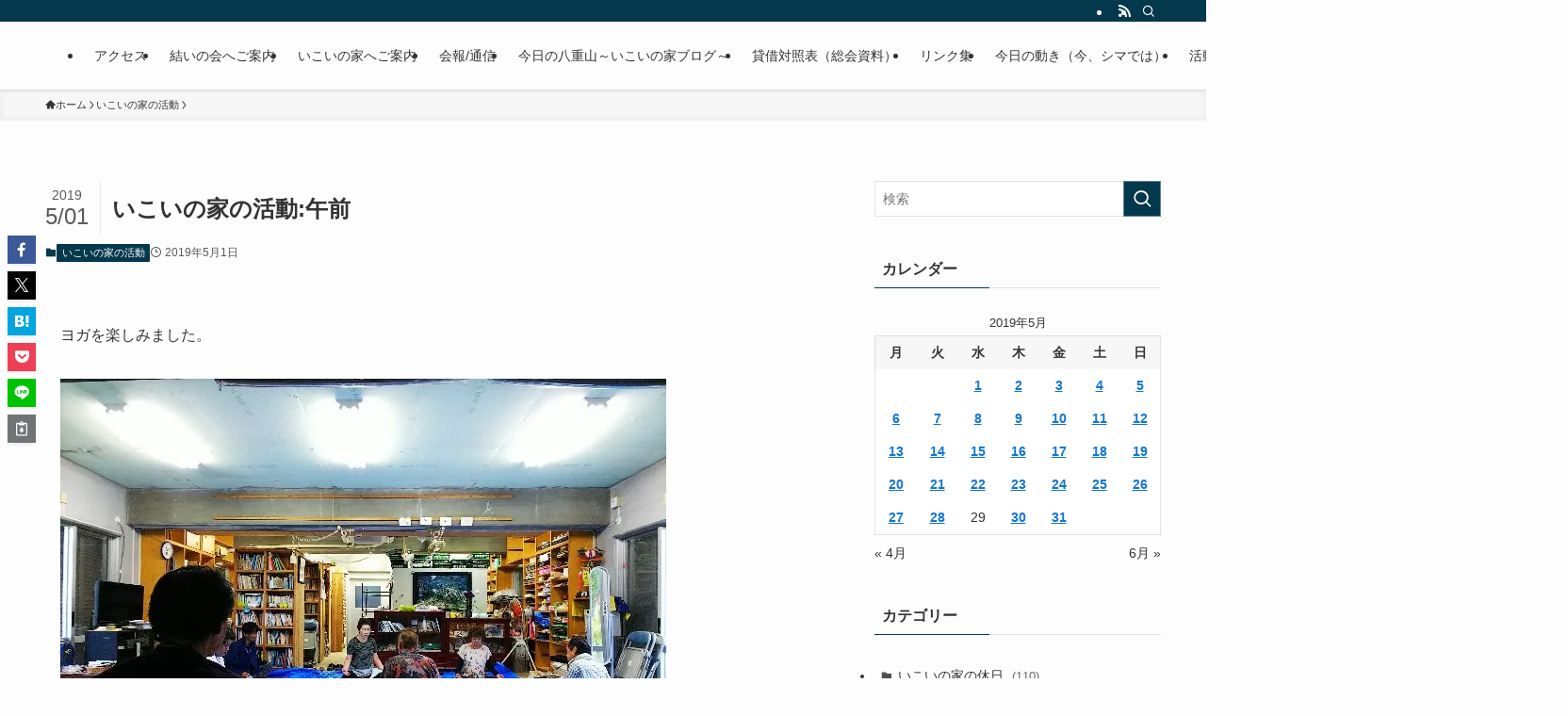

--- FILE ---
content_type: text/html; charset=UTF-8
request_url: https://www.yui-ikoi.com/2019/05/01/%E3%81%84%E3%81%93%E3%81%84%E3%81%AE%E5%AE%B6%E3%81%AE%E6%B4%BB%E5%8B%95%E5%8D%88%E5%89%8D-7/
body_size: 21893
content:
<!DOCTYPE html><html lang="ja" data-loaded="false" data-scrolled="false" data-spmenu="closed"><head><meta charset="utf-8"><meta name="format-detection" content="telephone=no"><meta http-equiv="X-UA-Compatible" content="IE=edge"><meta name="viewport" content="width=device-width, viewport-fit=cover"><title>いこいの家の活動:午前</title><meta name='robots' content='max-image-preview:large' /><style>img:is([sizes="auto" i], [sizes^="auto," i]) { contain-intrinsic-size: 3000px 1500px }</style><link rel='dns-prefetch' href='//webfonts.sakura.ne.jp' /><link rel='dns-prefetch' href='//secure.gravatar.com' /><link rel='dns-prefetch' href='//stats.wp.com' /><link rel='dns-prefetch' href='//v0.wordpress.com' /><link rel='preconnect' href='//c0.wp.com' /><link rel='preconnect' href='//i0.wp.com' /><link rel="alternate" type="application/rss+xml" title=" &raquo; フィード" href="https://yui-ikoi.com/feed/" /><link rel="alternate" type="application/rss+xml" title=" &raquo; コメントフィード" href="https://yui-ikoi.com/comments/feed/" /><link rel="alternate" type="application/rss+xml" title=" &raquo; いこいの家の活動:午前 のコメントのフィード" href="https://yui-ikoi.com/2019/05/01/%e3%81%84%e3%81%93%e3%81%84%e3%81%ae%e5%ae%b6%e3%81%ae%e6%b4%bb%e5%8b%95%e5%8d%88%e5%89%8d-7/feed/" /><link rel='stylesheet' id='wp-block-library-css' href='https://www.yui-ikoi.com/wp-includes/css/dist/block-library/style.min.css?ver=6.7.4' type='text/css' media='all' /><link rel='stylesheet' id='swell-icons-css' href='https://www.yui-ikoi.com/wp-content/cache/autoptimize/autoptimize_single_db84e494b97b5e9030f2ae09bd772a06.php?ver=2.15.0' type='text/css' media='all' /><link rel='stylesheet' id='main_style-css' href='https://www.yui-ikoi.com/wp-content/cache/autoptimize/autoptimize_single_fc223da7cf77a0bccd7a5ce42119e889.php?ver=2.15.0' type='text/css' media='all' /><link rel='stylesheet' id='swell_blocks-css' href='https://www.yui-ikoi.com/wp-content/cache/autoptimize/autoptimize_single_0b17a9fc6f42be89ee89b35d175c287e.php?ver=2.15.0' type='text/css' media='all' /><style id='swell_custom-inline-css' type='text/css'>:root{--swl-fz--content:4vw;--swl-font_family:"游ゴシック体", "Yu Gothic", YuGothic, "Hiragino Kaku Gothic ProN", "Hiragino Sans", Meiryo, sans-serif;--swl-font_weight:500;--color_main:#04384c;--color_text:#333;--color_link:#1176d4;--color_htag:#04384c;--color_bg:#fdfdfd;--color_gradient1:#d8ffff;--color_gradient2:#87e7ff;--color_main_thin:rgba(5, 70, 95, 0.05 );--color_main_dark:rgba(3, 42, 57, 1 );--color_list_check:#04384c;--color_list_num:#04384c;--color_list_good:#86dd7b;--color_list_triangle:#f4e03a;--color_list_bad:#f36060;--color_faq_q:#d55656;--color_faq_a:#6599b7;--color_icon_good:#3cd250;--color_icon_good_bg:#ecffe9;--color_icon_bad:#4b73eb;--color_icon_bad_bg:#eafaff;--color_icon_info:#f578b4;--color_icon_info_bg:#fff0fa;--color_icon_announce:#ffa537;--color_icon_announce_bg:#fff5f0;--color_icon_pen:#7a7a7a;--color_icon_pen_bg:#f7f7f7;--color_icon_book:#787364;--color_icon_book_bg:#f8f6ef;--color_icon_point:#ffa639;--color_icon_check:#86d67c;--color_icon_batsu:#f36060;--color_icon_hatena:#5295cc;--color_icon_caution:#f7da38;--color_icon_memo:#84878a;--color_deep01:#e44141;--color_deep02:#3d79d5;--color_deep03:#63a84d;--color_deep04:#f09f4d;--color_pale01:#fff2f0;--color_pale02:#f3f8fd;--color_pale03:#f1f9ee;--color_pale04:#fdf9ee;--color_mark_blue:#b7e3ff;--color_mark_green:#bdf9c3;--color_mark_yellow:#fcf69f;--color_mark_orange:#ffddbc;--border01:solid 1px var(--color_main);--border02:double 4px var(--color_main);--border03:dashed 2px var(--color_border);--border04:solid 4px var(--color_gray);--card_posts_thumb_ratio:56.25%;--list_posts_thumb_ratio:61.805%;--big_posts_thumb_ratio:56.25%;--thumb_posts_thumb_ratio:61.805%;--blogcard_thumb_ratio:56.25%;--color_header_bg:#fdfdfd;--color_header_text:#333;--color_footer_bg:#fdfdfd;--color_footer_text:#333;--container_size:1200px;--article_size:900px;--logo_size_sp:48px;--logo_size_pc:40px;--logo_size_pcfix:32px;}.swl-cell-bg[data-icon="doubleCircle"]{--cell-icon-color:#ffc977}.swl-cell-bg[data-icon="circle"]{--cell-icon-color:#94e29c}.swl-cell-bg[data-icon="triangle"]{--cell-icon-color:#eeda2f}.swl-cell-bg[data-icon="close"]{--cell-icon-color:#ec9191}.swl-cell-bg[data-icon="hatena"]{--cell-icon-color:#93c9da}.swl-cell-bg[data-icon="check"]{--cell-icon-color:#94e29c}.swl-cell-bg[data-icon="line"]{--cell-icon-color:#9b9b9b}.cap_box[data-colset="col1"]{--capbox-color:#f59b5f;--capbox-color--bg:#fff8eb}.cap_box[data-colset="col2"]{--capbox-color:#5fb9f5;--capbox-color--bg:#edf5ff}.cap_box[data-colset="col3"]{--capbox-color:#2fcd90;--capbox-color--bg:#eafaf2}.red_{--the-btn-color:#f74a4a;--the-btn-color2:#ffbc49;--the-solid-shadow: rgba(185, 56, 56, 1 )}.blue_{--the-btn-color:#338df4;--the-btn-color2:#35eaff;--the-solid-shadow: rgba(38, 106, 183, 1 )}.green_{--the-btn-color:#62d847;--the-btn-color2:#7bf7bd;--the-solid-shadow: rgba(74, 162, 53, 1 )}.is-style-btn_normal{--the-btn-radius:80px}.is-style-btn_solid{--the-btn-radius:80px}.is-style-btn_shiny{--the-btn-radius:80px}.is-style-btn_line{--the-btn-radius:80px}.post_content blockquote{padding:1.5em 2em 1.5em 3em}.post_content blockquote::before{content:"";display:block;width:5px;height:calc(100% - 3em);top:1.5em;left:1.5em;border-left:solid 1px rgba(180,180,180,.75);border-right:solid 1px rgba(180,180,180,.75);}.mark_blue{background:-webkit-linear-gradient(transparent 64%,var(--color_mark_blue) 0%);background:linear-gradient(transparent 64%,var(--color_mark_blue) 0%)}.mark_green{background:-webkit-linear-gradient(transparent 64%,var(--color_mark_green) 0%);background:linear-gradient(transparent 64%,var(--color_mark_green) 0%)}.mark_yellow{background:-webkit-linear-gradient(transparent 64%,var(--color_mark_yellow) 0%);background:linear-gradient(transparent 64%,var(--color_mark_yellow) 0%)}.mark_orange{background:-webkit-linear-gradient(transparent 64%,var(--color_mark_orange) 0%);background:linear-gradient(transparent 64%,var(--color_mark_orange) 0%)}[class*="is-style-icon_"]{color:#333;border-width:0}[class*="is-style-big_icon_"]{border-width:2px;border-style:solid}[data-col="gray"] .c-balloon__text{background:#f7f7f7;border-color:#ccc}[data-col="gray"] .c-balloon__before{border-right-color:#f7f7f7}[data-col="green"] .c-balloon__text{background:#d1f8c2;border-color:#9ddd93}[data-col="green"] .c-balloon__before{border-right-color:#d1f8c2}[data-col="blue"] .c-balloon__text{background:#e2f6ff;border-color:#93d2f0}[data-col="blue"] .c-balloon__before{border-right-color:#e2f6ff}[data-col="red"] .c-balloon__text{background:#ffebeb;border-color:#f48789}[data-col="red"] .c-balloon__before{border-right-color:#ffebeb}[data-col="yellow"] .c-balloon__text{background:#f9f7d2;border-color:#fbe593}[data-col="yellow"] .c-balloon__before{border-right-color:#f9f7d2}.-type-list2 .p-postList__body::after,.-type-big .p-postList__body::after{content: "READ MORE »";}.c-postThumb__cat{background-color:#04384c;color:#fff;background-image: repeating-linear-gradient(-45deg,rgba(255,255,255,.1),rgba(255,255,255,.1) 6px,transparent 6px,transparent 12px)}.post_content h2:where(:not([class^="swell-block-"]):not(.faq_q):not(.p-postList__title)){background:var(--color_htag);padding:.75em 1em;color:#fff}.post_content h2:where(:not([class^="swell-block-"]):not(.faq_q):not(.p-postList__title))::before{position:absolute;display:block;pointer-events:none;content:"";top:-4px;left:0;width:100%;height:calc(100% + 4px);box-sizing:content-box;border-top:solid 2px var(--color_htag);border-bottom:solid 2px var(--color_htag)}.post_content h3:where(:not([class^="swell-block-"]):not(.faq_q):not(.p-postList__title)){padding:0 .5em .5em}.post_content h3:where(:not([class^="swell-block-"]):not(.faq_q):not(.p-postList__title))::before{content:"";width:100%;height:2px;background: repeating-linear-gradient(90deg, var(--color_htag) 0%, var(--color_htag) 29.3%, rgba(150,150,150,.2) 29.3%, rgba(150,150,150,.2) 100%)}.post_content h4:where(:not([class^="swell-block-"]):not(.faq_q):not(.p-postList__title)){padding:0 0 0 16px;border-left:solid 2px var(--color_htag)}.l-header{box-shadow: 0 1px 4px rgba(0,0,0,.12)}.l-header__bar{color:#fff;background:var(--color_main)}.l-header__menuBtn{order:1}.l-header__customBtn{order:3}.c-gnav a::after{background:var(--color_header_text);width:100%;height:2px;transform:scaleX(0)}.p-spHeadMenu .menu-item.-current{border-bottom-color:var(--color_header_text)}.c-gnav > li:hover > a::after,.c-gnav > .-current > a::after{transform: scaleX(1)}.c-gnav .sub-menu{color:#333;background:#fff}.l-fixHeader::before{opacity:1}#pagetop{border-radius:50%}.c-widget__title.-spmenu{padding:.5em .75em;border-radius:var(--swl-radius--2, 0px);background:var(--color_main);color:#fff;}.c-widget__title.-footer{padding:.5em}.c-widget__title.-footer::before{content:"";bottom:0;left:0;width:40%;z-index:1;background:var(--color_main)}.c-widget__title.-footer::after{content:"";bottom:0;left:0;width:100%;background:var(--color_border)}.c-secTitle{border-left:solid 2px var(--color_main);padding:0em .75em}.p-spMenu{color:#333}.p-spMenu__inner::before{background:#fdfdfd;opacity:1}.p-spMenu__overlay{background:#000;opacity:0.6}[class*="page-numbers"]{color:#fff;background-color:#dedede}a{text-decoration: none}.l-topTitleArea.c-filterLayer::before{background-color:#000;opacity:0.2;content:""}@media screen and (min-width: 960px){:root{}}@media screen and (max-width: 959px){:root{}.l-header__logo{order:2;text-align:center}}@media screen and (min-width: 600px){:root{--swl-fz--content:16px;}}@media screen and (max-width: 599px){:root{}}@media (min-width: 1108px) {.alignwide{left:-100px;width:calc(100% + 200px);}}@media (max-width: 1108px) {.-sidebar-off .swell-block-fullWide__inner.l-container .alignwide{left:0px;width:100%;}}.l-fixHeader .l-fixHeader__gnav{order:0}[data-scrolled=true] .l-fixHeader[data-ready]{opacity:1;-webkit-transform:translateY(0)!important;transform:translateY(0)!important;visibility:visible}.-body-solid .l-fixHeader{box-shadow:0 2px 4px var(--swl-color_shadow)}.l-fixHeader__inner{align-items:stretch;color:var(--color_header_text);display:flex;padding-bottom:0;padding-top:0;position:relative;z-index:1}.l-fixHeader__logo{align-items:center;display:flex;line-height:1;margin-right:24px;order:0;padding:16px 0}.is-style-btn_normal a,.is-style-btn_shiny a{box-shadow:var(--swl-btn_shadow)}.c-shareBtns__btn,.is-style-balloon>.c-tabList .c-tabList__button,.p-snsCta,[class*=page-numbers]{box-shadow:var(--swl-box_shadow)}.p-articleThumb__img,.p-articleThumb__youtube{box-shadow:var(--swl-img_shadow)}.p-pickupBanners__item .c-bannerLink,.p-postList__thumb{box-shadow:0 2px 8px rgba(0,0,0,.1),0 4px 4px -4px rgba(0,0,0,.1)}.p-postList.-w-ranking li:before{background-image:repeating-linear-gradient(-45deg,hsla(0,0%,100%,.1),hsla(0,0%,100%,.1) 6px,transparent 0,transparent 12px);box-shadow:1px 1px 4px rgba(0,0,0,.2)}.l-header__bar{position:relative;width:100%}.l-header__bar .c-catchphrase{color:inherit;font-size:12px;letter-spacing:var(--swl-letter_spacing,.2px);line-height:14px;margin-right:auto;overflow:hidden;padding:4px 0;white-space:nowrap;width:50%}.l-header__bar .c-iconList .c-iconList__link{margin:0;padding:4px 6px}.l-header__barInner{align-items:center;display:flex;justify-content:flex-end}@media (min-width:960px){.-series .l-header__inner{align-items:stretch;display:flex}.-series .l-header__logo{align-items:center;display:flex;flex-wrap:wrap;margin-right:24px;padding:16px 0}.-series .l-header__logo .c-catchphrase{font-size:13px;padding:4px 0}.-series .c-headLogo{margin-right:16px}.-series-right .l-header__inner{justify-content:space-between}.-series-right .c-gnavWrap{margin-left:auto}.-series-right .w-header{margin-left:12px}.-series-left .w-header{margin-left:auto}}@media (min-width:960px) and (min-width:600px){.-series .c-headLogo{max-width:400px}}.c-gnav .sub-menu a:before,.c-listMenu a:before{-webkit-font-smoothing:antialiased;-moz-osx-font-smoothing:grayscale;font-family:icomoon!important;font-style:normal;font-variant:normal;font-weight:400;line-height:1;text-transform:none}.c-submenuToggleBtn{display:none}.c-listMenu a{padding:.75em 1em .75em 1.5em;transition:padding .25s}.c-listMenu a:hover{padding-left:1.75em;padding-right:.75em}.c-gnav .sub-menu a:before,.c-listMenu a:before{color:inherit;content:"\e921";display:inline-block;left:2px;position:absolute;top:50%;-webkit-transform:translateY(-50%);transform:translateY(-50%);vertical-align:middle}.widget_categories>ul>.cat-item>a,.wp-block-categories-list>li>a{padding-left:1.75em}.c-listMenu .children,.c-listMenu .sub-menu{margin:0}.c-listMenu .children a,.c-listMenu .sub-menu a{font-size:.9em;padding-left:2.5em}.c-listMenu .children a:before,.c-listMenu .sub-menu a:before{left:1em}.c-listMenu .children a:hover,.c-listMenu .sub-menu a:hover{padding-left:2.75em}.c-listMenu .children ul a,.c-listMenu .sub-menu ul a{padding-left:3.25em}.c-listMenu .children ul a:before,.c-listMenu .sub-menu ul a:before{left:1.75em}.c-listMenu .children ul a:hover,.c-listMenu .sub-menu ul a:hover{padding-left:3.5em}.c-gnav li:hover>.sub-menu{opacity:1;visibility:visible}.c-gnav .sub-menu:before{background:inherit;content:"";height:100%;left:0;position:absolute;top:0;width:100%;z-index:0}.c-gnav .sub-menu .sub-menu{left:100%;top:0;z-index:-1}.c-gnav .sub-menu a{padding-left:2em}.c-gnav .sub-menu a:before{left:.5em}.c-gnav .sub-menu a:hover .ttl{left:4px}:root{--color_content_bg:var(--color_bg);}.c-widget__title.-side{padding:.5em}.c-widget__title.-side::before{content:"";bottom:0;left:0;width:40%;z-index:1;background:var(--color_main)}.c-widget__title.-side::after{content:"";bottom:0;left:0;width:100%;background:var(--color_border)}.c-shareBtns__item:not(:last-child){margin-right:4px}.c-shareBtns__btn{padding:8px 0}@media screen and (min-width: 960px){:root{}}@media screen and (max-width: 959px){:root{}}@media screen and (min-width: 600px){:root{}}@media screen and (max-width: 599px){:root{}}.swell-block-fullWide__inner.l-container{--swl-fw_inner_pad:var(--swl-pad_container,0px)}@media (min-width:960px){.-sidebar-on .l-content .alignfull,.-sidebar-on .l-content .alignwide{left:-16px;width:calc(100% + 32px)}.swell-block-fullWide__inner.l-article{--swl-fw_inner_pad:var(--swl-pad_post_content,0px)}.-sidebar-on .swell-block-fullWide__inner .alignwide{left:0;width:100%}.-sidebar-on .swell-block-fullWide__inner .alignfull{left:calc(0px - var(--swl-fw_inner_pad, 0))!important;margin-left:0!important;margin-right:0!important;width:calc(100% + var(--swl-fw_inner_pad, 0)*2)!important}}.p-relatedPosts .p-postList__item{margin-bottom:1.5em}.p-relatedPosts .p-postList__times,.p-relatedPosts .p-postList__times>:last-child{margin-right:0}@media (min-width:600px){.p-relatedPosts .p-postList__item{width:33.33333%}}@media screen and (min-width:600px) and (max-width:1239px){.p-relatedPosts .p-postList__item:nth-child(7),.p-relatedPosts .p-postList__item:nth-child(8){display:none}}@media screen and (min-width:1240px){.p-relatedPosts .p-postList__item{width:25%}}.-index-off .p-toc,.swell-toc-placeholder:empty{display:none}.p-toc.-modal{height:100%;margin:0;overflow-y:auto;padding:0}#main_content .p-toc{border-radius:var(--swl-radius--2,0);margin:4em auto;max-width:800px}#sidebar .p-toc{margin-top:-.5em}.p-toc .__pn:before{content:none!important;counter-increment:none}.p-toc .__prev{margin:0 0 1em}.p-toc .__next{margin:1em 0 0}.p-toc.is-omitted:not([data-omit=ct]) [data-level="2"] .p-toc__childList{height:0;margin-bottom:-.5em;visibility:hidden}.p-toc.is-omitted:not([data-omit=nest]){position:relative}.p-toc.is-omitted:not([data-omit=nest]):before{background:linear-gradient(hsla(0,0%,100%,0),var(--color_bg));bottom:5em;content:"";height:4em;left:0;opacity:.75;pointer-events:none;position:absolute;width:100%;z-index:1}.p-toc.is-omitted:not([data-omit=nest]):after{background:var(--color_bg);bottom:0;content:"";height:5em;left:0;opacity:.75;position:absolute;width:100%;z-index:1}.p-toc.is-omitted:not([data-omit=nest]) .__next,.p-toc.is-omitted:not([data-omit=nest]) [data-omit="1"]{display:none}.p-toc .p-toc__expandBtn{background-color:#f7f7f7;border:rgba(0,0,0,.2);border-radius:5em;box-shadow:0 0 0 1px #bbb;color:#333;display:block;font-size:14px;line-height:1.5;margin:.75em auto 0;min-width:6em;padding:.5em 1em;position:relative;transition:box-shadow .25s;z-index:2}.p-toc[data-omit=nest] .p-toc__expandBtn{display:inline-block;font-size:13px;margin:0 0 0 1.25em;padding:.5em .75em}.p-toc:not([data-omit=nest]) .p-toc__expandBtn:after,.p-toc:not([data-omit=nest]) .p-toc__expandBtn:before{border-top-color:inherit;border-top-style:dotted;border-top-width:3px;content:"";display:block;height:1px;position:absolute;top:calc(50% - 1px);transition:border-color .25s;width:100%;width:22px}.p-toc:not([data-omit=nest]) .p-toc__expandBtn:before{right:calc(100% + 1em)}.p-toc:not([data-omit=nest]) .p-toc__expandBtn:after{left:calc(100% + 1em)}.p-toc.is-expanded .p-toc__expandBtn{border-color:transparent}.p-toc__ttl{display:block;font-size:1.2em;line-height:1;position:relative;text-align:center}.p-toc__ttl:before{content:"\e918";display:inline-block;font-family:icomoon;margin-right:.5em;padding-bottom:2px;vertical-align:middle}#index_modal .p-toc__ttl{margin-bottom:.5em}.p-toc__list li{line-height:1.6}.p-toc__list>li+li{margin-top:.5em}.p-toc__list .p-toc__childList{padding-left:.5em}.p-toc__list [data-level="3"]{font-size:.9em}.p-toc__list .mininote{display:none}.post_content .p-toc__list{padding-left:0}#sidebar .p-toc__list{margin-bottom:0}#sidebar .p-toc__list .p-toc__childList{padding-left:0}.p-toc__link{color:inherit;font-size:inherit;text-decoration:none}.p-toc__link:hover{opacity:.8}.p-toc.-double{background:var(--color_gray);background:linear-gradient(-45deg,transparent 25%,var(--color_gray) 25%,var(--color_gray) 50%,transparent 50%,transparent 75%,var(--color_gray) 75%,var(--color_gray));background-clip:padding-box;background-size:4px 4px;border-bottom:4px double var(--color_border);border-top:4px double var(--color_border);padding:1.5em 1em 1em}.p-toc.-double .p-toc__ttl{margin-bottom:.75em}@media (min-width:960px){#main_content .p-toc{width:92%}}@media (hover:hover){.p-toc .p-toc__expandBtn:hover{border-color:transparent;box-shadow:0 0 0 2px currentcolor}}@media (min-width:600px){.p-toc.-double{padding:2em}}.p-pnLinks{align-items:stretch;display:flex;justify-content:space-between;margin:2em 0}.p-pnLinks__item{font-size:3vw;position:relative;width:49%}.p-pnLinks__item:before{content:"";display:block;height:.5em;pointer-events:none;position:absolute;top:50%;width:.5em;z-index:1}.p-pnLinks__item.-prev:before{border-bottom:1px solid;border-left:1px solid;left:.35em;-webkit-transform:rotate(45deg) translateY(-50%);transform:rotate(45deg) translateY(-50%)}.p-pnLinks__item.-prev .p-pnLinks__thumb{margin-right:8px}.p-pnLinks__item.-next .p-pnLinks__link{justify-content:flex-end}.p-pnLinks__item.-next:before{border-bottom:1px solid;border-right:1px solid;right:.35em;-webkit-transform:rotate(-45deg) translateY(-50%);transform:rotate(-45deg) translateY(-50%)}.p-pnLinks__item.-next .p-pnLinks__thumb{margin-left:8px;order:2}.p-pnLinks__item.-next:first-child{margin-left:auto}.p-pnLinks__link{align-items:center;border-radius:var(--swl-radius--2,0);color:inherit;display:flex;height:100%;line-height:1.4;min-height:4em;padding:.6em 1em .5em;position:relative;text-decoration:none;transition:box-shadow .25s;width:100%}.p-pnLinks__thumb{border-radius:var(--swl-radius--4,0);height:32px;-o-object-fit:cover;object-fit:cover;width:48px}.p-pnLinks .-prev .p-pnLinks__link{border-left:1.25em solid var(--color_main)}.p-pnLinks .-prev:before{color:#fff}.p-pnLinks .-next .p-pnLinks__link{border-right:1.25em solid var(--color_main)}.p-pnLinks .-next:before{color:#fff}@media not all and (min-width:960px){.p-pnLinks.-thumb-on{display:block}.p-pnLinks.-thumb-on .p-pnLinks__item{width:100%}}@media (min-width:600px){.p-pnLinks__item{font-size:13px}.p-pnLinks__thumb{height:48px;width:72px}.p-pnLinks__title{transition:-webkit-transform .25s;transition:transform .25s;transition:transform .25s,-webkit-transform .25s}.-prev>.p-pnLinks__link:hover .p-pnLinks__title{-webkit-transform:translateX(4px);transform:translateX(4px)}.-next>.p-pnLinks__link:hover .p-pnLinks__title{-webkit-transform:translateX(-4px);transform:translateX(-4px)}.p-pnLinks .-prev .p-pnLinks__link:hover{box-shadow:1px 1px 2px var(--swl-color_shadow)}.p-pnLinks .-next .p-pnLinks__link:hover{box-shadow:-1px 1px 2px var(--swl-color_shadow)}}</style><link rel='stylesheet' id='swell-parts/footer-css' href='https://www.yui-ikoi.com/wp-content/cache/autoptimize/autoptimize_single_e08e7f33a31d1bea720b17796bee97c1.php?ver=2.15.0' type='text/css' media='all' /><link rel='stylesheet' id='swell-page/single-css' href='https://www.yui-ikoi.com/wp-content/cache/autoptimize/autoptimize_single_8a1a5f0c4a0e2b7f24cbc1023ef141ca.php?ver=2.15.0' type='text/css' media='all' /><link rel='stylesheet' id='mediaelement-css' href='https://www.yui-ikoi.com/wp-includes/js/mediaelement/mediaelementplayer-legacy.min.css?ver=4.2.17' type='text/css' media='all' /><link rel='stylesheet' id='wp-mediaelement-css' href='https://www.yui-ikoi.com/wp-includes/js/mediaelement/wp-mediaelement.min.css?ver=6.7.4' type='text/css' media='all' /><style id='jetpack-sharing-buttons-style-inline-css' type='text/css'>.jetpack-sharing-buttons__services-list{display:flex;flex-direction:row;flex-wrap:wrap;gap:0;list-style-type:none;margin:5px;padding:0}.jetpack-sharing-buttons__services-list.has-small-icon-size{font-size:12px}.jetpack-sharing-buttons__services-list.has-normal-icon-size{font-size:16px}.jetpack-sharing-buttons__services-list.has-large-icon-size{font-size:24px}.jetpack-sharing-buttons__services-list.has-huge-icon-size{font-size:36px}@media print{.jetpack-sharing-buttons__services-list{display:none!important}}.editor-styles-wrapper .wp-block-jetpack-sharing-buttons{gap:0;padding-inline-start:0}ul.jetpack-sharing-buttons__services-list.has-background{padding:1.25em 2.375em}</style><style id='filebird-block-filebird-gallery-style-inline-css' type='text/css'>ul.filebird-block-filebird-gallery{margin:auto!important;padding:0!important;width:100%}ul.filebird-block-filebird-gallery.layout-grid{display:grid;grid-gap:20px;align-items:stretch;grid-template-columns:repeat(var(--columns),1fr);justify-items:stretch}ul.filebird-block-filebird-gallery.layout-grid li img{border:1px solid #ccc;box-shadow:2px 2px 6px 0 rgba(0,0,0,.3);height:100%;max-width:100%;-o-object-fit:cover;object-fit:cover;width:100%}ul.filebird-block-filebird-gallery.layout-masonry{-moz-column-count:var(--columns);-moz-column-gap:var(--space);column-gap:var(--space);-moz-column-width:var(--min-width);columns:var(--min-width) var(--columns);display:block;overflow:auto}ul.filebird-block-filebird-gallery.layout-masonry li{margin-bottom:var(--space)}ul.filebird-block-filebird-gallery li{list-style:none}ul.filebird-block-filebird-gallery li figure{height:100%;margin:0;padding:0;position:relative;width:100%}ul.filebird-block-filebird-gallery li figure figcaption{background:linear-gradient(0deg,rgba(0,0,0,.7),rgba(0,0,0,.3) 70%,transparent);bottom:0;box-sizing:border-box;color:#fff;font-size:.8em;margin:0;max-height:100%;overflow:auto;padding:3em .77em .7em;position:absolute;text-align:center;width:100%;z-index:2}ul.filebird-block-filebird-gallery li figure figcaption a{color:inherit}</style><style id='classic-theme-styles-inline-css' type='text/css'>/*! This file is auto-generated */
.wp-block-button__link{color:#fff;background-color:#32373c;border-radius:9999px;box-shadow:none;text-decoration:none;padding:calc(.667em + 2px) calc(1.333em + 2px);font-size:1.125em}.wp-block-file__button{background:#32373c;color:#fff;text-decoration:none}</style><style id='global-styles-inline-css' type='text/css'>:root{--wp--preset--aspect-ratio--square: 1;--wp--preset--aspect-ratio--4-3: 4/3;--wp--preset--aspect-ratio--3-4: 3/4;--wp--preset--aspect-ratio--3-2: 3/2;--wp--preset--aspect-ratio--2-3: 2/3;--wp--preset--aspect-ratio--16-9: 16/9;--wp--preset--aspect-ratio--9-16: 9/16;--wp--preset--color--black: #000;--wp--preset--color--cyan-bluish-gray: #abb8c3;--wp--preset--color--white: #fff;--wp--preset--color--pale-pink: #f78da7;--wp--preset--color--vivid-red: #cf2e2e;--wp--preset--color--luminous-vivid-orange: #ff6900;--wp--preset--color--luminous-vivid-amber: #fcb900;--wp--preset--color--light-green-cyan: #7bdcb5;--wp--preset--color--vivid-green-cyan: #00d084;--wp--preset--color--pale-cyan-blue: #8ed1fc;--wp--preset--color--vivid-cyan-blue: #0693e3;--wp--preset--color--vivid-purple: #9b51e0;--wp--preset--color--swl-main: var(--color_main);--wp--preset--color--swl-main-thin: var(--color_main_thin);--wp--preset--color--swl-gray: var(--color_gray);--wp--preset--color--swl-deep-01: var(--color_deep01);--wp--preset--color--swl-deep-02: var(--color_deep02);--wp--preset--color--swl-deep-03: var(--color_deep03);--wp--preset--color--swl-deep-04: var(--color_deep04);--wp--preset--color--swl-pale-01: var(--color_pale01);--wp--preset--color--swl-pale-02: var(--color_pale02);--wp--preset--color--swl-pale-03: var(--color_pale03);--wp--preset--color--swl-pale-04: var(--color_pale04);--wp--preset--gradient--vivid-cyan-blue-to-vivid-purple: linear-gradient(135deg,rgba(6,147,227,1) 0%,rgb(155,81,224) 100%);--wp--preset--gradient--light-green-cyan-to-vivid-green-cyan: linear-gradient(135deg,rgb(122,220,180) 0%,rgb(0,208,130) 100%);--wp--preset--gradient--luminous-vivid-amber-to-luminous-vivid-orange: linear-gradient(135deg,rgba(252,185,0,1) 0%,rgba(255,105,0,1) 100%);--wp--preset--gradient--luminous-vivid-orange-to-vivid-red: linear-gradient(135deg,rgba(255,105,0,1) 0%,rgb(207,46,46) 100%);--wp--preset--gradient--very-light-gray-to-cyan-bluish-gray: linear-gradient(135deg,rgb(238,238,238) 0%,rgb(169,184,195) 100%);--wp--preset--gradient--cool-to-warm-spectrum: linear-gradient(135deg,rgb(74,234,220) 0%,rgb(151,120,209) 20%,rgb(207,42,186) 40%,rgb(238,44,130) 60%,rgb(251,105,98) 80%,rgb(254,248,76) 100%);--wp--preset--gradient--blush-light-purple: linear-gradient(135deg,rgb(255,206,236) 0%,rgb(152,150,240) 100%);--wp--preset--gradient--blush-bordeaux: linear-gradient(135deg,rgb(254,205,165) 0%,rgb(254,45,45) 50%,rgb(107,0,62) 100%);--wp--preset--gradient--luminous-dusk: linear-gradient(135deg,rgb(255,203,112) 0%,rgb(199,81,192) 50%,rgb(65,88,208) 100%);--wp--preset--gradient--pale-ocean: linear-gradient(135deg,rgb(255,245,203) 0%,rgb(182,227,212) 50%,rgb(51,167,181) 100%);--wp--preset--gradient--electric-grass: linear-gradient(135deg,rgb(202,248,128) 0%,rgb(113,206,126) 100%);--wp--preset--gradient--midnight: linear-gradient(135deg,rgb(2,3,129) 0%,rgb(40,116,252) 100%);--wp--preset--font-size--small: 0.9em;--wp--preset--font-size--medium: 1.1em;--wp--preset--font-size--large: 1.25em;--wp--preset--font-size--x-large: 42px;--wp--preset--font-size--xs: 0.75em;--wp--preset--font-size--huge: 1.6em;--wp--preset--spacing--20: 0.44rem;--wp--preset--spacing--30: 0.67rem;--wp--preset--spacing--40: 1rem;--wp--preset--spacing--50: 1.5rem;--wp--preset--spacing--60: 2.25rem;--wp--preset--spacing--70: 3.38rem;--wp--preset--spacing--80: 5.06rem;--wp--preset--shadow--natural: 6px 6px 9px rgba(0, 0, 0, 0.2);--wp--preset--shadow--deep: 12px 12px 50px rgba(0, 0, 0, 0.4);--wp--preset--shadow--sharp: 6px 6px 0px rgba(0, 0, 0, 0.2);--wp--preset--shadow--outlined: 6px 6px 0px -3px rgba(255, 255, 255, 1), 6px 6px rgba(0, 0, 0, 1);--wp--preset--shadow--crisp: 6px 6px 0px rgba(0, 0, 0, 1);}:where(.is-layout-flex){gap: 0.5em;}:where(.is-layout-grid){gap: 0.5em;}body .is-layout-flex{display: flex;}.is-layout-flex{flex-wrap: wrap;align-items: center;}.is-layout-flex > :is(*, div){margin: 0;}body .is-layout-grid{display: grid;}.is-layout-grid > :is(*, div){margin: 0;}:where(.wp-block-columns.is-layout-flex){gap: 2em;}:where(.wp-block-columns.is-layout-grid){gap: 2em;}:where(.wp-block-post-template.is-layout-flex){gap: 1.25em;}:where(.wp-block-post-template.is-layout-grid){gap: 1.25em;}.has-black-color{color: var(--wp--preset--color--black) !important;}.has-cyan-bluish-gray-color{color: var(--wp--preset--color--cyan-bluish-gray) !important;}.has-white-color{color: var(--wp--preset--color--white) !important;}.has-pale-pink-color{color: var(--wp--preset--color--pale-pink) !important;}.has-vivid-red-color{color: var(--wp--preset--color--vivid-red) !important;}.has-luminous-vivid-orange-color{color: var(--wp--preset--color--luminous-vivid-orange) !important;}.has-luminous-vivid-amber-color{color: var(--wp--preset--color--luminous-vivid-amber) !important;}.has-light-green-cyan-color{color: var(--wp--preset--color--light-green-cyan) !important;}.has-vivid-green-cyan-color{color: var(--wp--preset--color--vivid-green-cyan) !important;}.has-pale-cyan-blue-color{color: var(--wp--preset--color--pale-cyan-blue) !important;}.has-vivid-cyan-blue-color{color: var(--wp--preset--color--vivid-cyan-blue) !important;}.has-vivid-purple-color{color: var(--wp--preset--color--vivid-purple) !important;}.has-black-background-color{background-color: var(--wp--preset--color--black) !important;}.has-cyan-bluish-gray-background-color{background-color: var(--wp--preset--color--cyan-bluish-gray) !important;}.has-white-background-color{background-color: var(--wp--preset--color--white) !important;}.has-pale-pink-background-color{background-color: var(--wp--preset--color--pale-pink) !important;}.has-vivid-red-background-color{background-color: var(--wp--preset--color--vivid-red) !important;}.has-luminous-vivid-orange-background-color{background-color: var(--wp--preset--color--luminous-vivid-orange) !important;}.has-luminous-vivid-amber-background-color{background-color: var(--wp--preset--color--luminous-vivid-amber) !important;}.has-light-green-cyan-background-color{background-color: var(--wp--preset--color--light-green-cyan) !important;}.has-vivid-green-cyan-background-color{background-color: var(--wp--preset--color--vivid-green-cyan) !important;}.has-pale-cyan-blue-background-color{background-color: var(--wp--preset--color--pale-cyan-blue) !important;}.has-vivid-cyan-blue-background-color{background-color: var(--wp--preset--color--vivid-cyan-blue) !important;}.has-vivid-purple-background-color{background-color: var(--wp--preset--color--vivid-purple) !important;}.has-black-border-color{border-color: var(--wp--preset--color--black) !important;}.has-cyan-bluish-gray-border-color{border-color: var(--wp--preset--color--cyan-bluish-gray) !important;}.has-white-border-color{border-color: var(--wp--preset--color--white) !important;}.has-pale-pink-border-color{border-color: var(--wp--preset--color--pale-pink) !important;}.has-vivid-red-border-color{border-color: var(--wp--preset--color--vivid-red) !important;}.has-luminous-vivid-orange-border-color{border-color: var(--wp--preset--color--luminous-vivid-orange) !important;}.has-luminous-vivid-amber-border-color{border-color: var(--wp--preset--color--luminous-vivid-amber) !important;}.has-light-green-cyan-border-color{border-color: var(--wp--preset--color--light-green-cyan) !important;}.has-vivid-green-cyan-border-color{border-color: var(--wp--preset--color--vivid-green-cyan) !important;}.has-pale-cyan-blue-border-color{border-color: var(--wp--preset--color--pale-cyan-blue) !important;}.has-vivid-cyan-blue-border-color{border-color: var(--wp--preset--color--vivid-cyan-blue) !important;}.has-vivid-purple-border-color{border-color: var(--wp--preset--color--vivid-purple) !important;}.has-vivid-cyan-blue-to-vivid-purple-gradient-background{background: var(--wp--preset--gradient--vivid-cyan-blue-to-vivid-purple) !important;}.has-light-green-cyan-to-vivid-green-cyan-gradient-background{background: var(--wp--preset--gradient--light-green-cyan-to-vivid-green-cyan) !important;}.has-luminous-vivid-amber-to-luminous-vivid-orange-gradient-background{background: var(--wp--preset--gradient--luminous-vivid-amber-to-luminous-vivid-orange) !important;}.has-luminous-vivid-orange-to-vivid-red-gradient-background{background: var(--wp--preset--gradient--luminous-vivid-orange-to-vivid-red) !important;}.has-very-light-gray-to-cyan-bluish-gray-gradient-background{background: var(--wp--preset--gradient--very-light-gray-to-cyan-bluish-gray) !important;}.has-cool-to-warm-spectrum-gradient-background{background: var(--wp--preset--gradient--cool-to-warm-spectrum) !important;}.has-blush-light-purple-gradient-background{background: var(--wp--preset--gradient--blush-light-purple) !important;}.has-blush-bordeaux-gradient-background{background: var(--wp--preset--gradient--blush-bordeaux) !important;}.has-luminous-dusk-gradient-background{background: var(--wp--preset--gradient--luminous-dusk) !important;}.has-pale-ocean-gradient-background{background: var(--wp--preset--gradient--pale-ocean) !important;}.has-electric-grass-gradient-background{background: var(--wp--preset--gradient--electric-grass) !important;}.has-midnight-gradient-background{background: var(--wp--preset--gradient--midnight) !important;}.has-small-font-size{font-size: var(--wp--preset--font-size--small) !important;}.has-medium-font-size{font-size: var(--wp--preset--font-size--medium) !important;}.has-large-font-size{font-size: var(--wp--preset--font-size--large) !important;}.has-x-large-font-size{font-size: var(--wp--preset--font-size--x-large) !important;}
:where(.wp-block-post-template.is-layout-flex){gap: 1.25em;}:where(.wp-block-post-template.is-layout-grid){gap: 1.25em;}
:where(.wp-block-columns.is-layout-flex){gap: 2em;}:where(.wp-block-columns.is-layout-grid){gap: 2em;}
:root :where(.wp-block-pullquote){font-size: 1.5em;line-height: 1.6;}</style><link rel='stylesheet' id='responsive-lightbox-prettyphoto-css' href='https://www.yui-ikoi.com/wp-content/plugins/responsive-lightbox/assets/prettyphoto/prettyPhoto.min.css?ver=3.1.6' type='text/css' media='all' /><link rel='stylesheet' id='fancybox-css' href='https://www.yui-ikoi.com/wp-content/plugins/easy-fancybox/fancybox/1.5.4/jquery.fancybox.min.css?ver=6.7.4' type='text/css' media='screen' /><link rel='stylesheet' id='child_style-css' href='https://www.yui-ikoi.com/wp-content/cache/autoptimize/autoptimize_single_3ae3cd1ed4f37b9e4a84a82f80d2e90f.php?ver=2025071040943' type='text/css' media='all' /><link rel='stylesheet' id='sharedaddy-css' href='https://www.yui-ikoi.com/wp-content/cache/autoptimize/autoptimize_single_082b32bdcdd061b3a1b9b543a6429820.php?ver=15.4' type='text/css' media='all' /><link rel='stylesheet' id='social-logos-css' href='https://www.yui-ikoi.com/wp-content/plugins/jetpack/_inc/social-logos/social-logos.min.css?ver=15.4' type='text/css' media='all' /> <script defer type="text/javascript" src="https://www.yui-ikoi.com/wp-includes/js/jquery/jquery.min.js?ver=3.7.1" id="jquery-core-js"></script> <script defer type="text/javascript" src="//webfonts.sakura.ne.jp/js/sakurav3.js?fadein=0&amp;ver=3.1.4" id="typesquare_std-js"></script> <script defer type="text/javascript" src="https://www.yui-ikoi.com/wp-content/plugins/responsive-lightbox/assets/prettyphoto/jquery.prettyPhoto.min.js?ver=3.1.6" id="responsive-lightbox-prettyphoto-js"></script> <script defer type="text/javascript" src="https://www.yui-ikoi.com/wp-includes/js/underscore.min.js?ver=1.13.7" id="underscore-js"></script> <script defer type="text/javascript" src="https://www.yui-ikoi.com/wp-content/plugins/responsive-lightbox/assets/infinitescroll/infinite-scroll.pkgd.min.js?ver=4.0.1" id="responsive-lightbox-infinite-scroll-js"></script> <script defer id="responsive-lightbox-js-before" src="[data-uri]"></script> <script defer type="text/javascript" src="https://www.yui-ikoi.com/wp-content/cache/autoptimize/autoptimize_single_046339c403d5b7205ee8e0bf75c8271b.php?ver=2.5.2" id="responsive-lightbox-js"></script> <noscript><link href="https://www.yui-ikoi.com/wp-content/themes/swell/build/css/noscript.css" rel="stylesheet"></noscript><link rel="https://api.w.org/" href="https://yui-ikoi.com/wp-json/" /><link rel="alternate" title="JSON" type="application/json" href="https://yui-ikoi.com/wp-json/wp/v2/posts/1445" /><link rel="canonical" href="https://yui-ikoi.com/2019/05/01/%e3%81%84%e3%81%93%e3%81%84%e3%81%ae%e5%ae%b6%e3%81%ae%e6%b4%bb%e5%8b%95%e5%8d%88%e5%89%8d-7/" /><link rel='shortlink' href='https://wp.me/paTwRr-nj' /><style>img#wpstats{display:none}</style><style>.simplemap img{max-width:none !important;padding:0 !important;margin:0 !important;}.staticmap,.staticmap img{max-width:100% !important;height:auto !important;}.simplemap .simplemap-content{display:none;}</style> <script defer src="[data-uri]"></script> <meta property="og:type" content="article" /><meta property="og:title" content="いこいの家の活動:午前" /><meta property="og:url" content="https://yui-ikoi.com/2019/05/01/%e3%81%84%e3%81%93%e3%81%84%e3%81%ae%e5%ae%b6%e3%81%ae%e6%b4%bb%e5%8b%95%e5%8d%88%e5%89%8d-7/" /><meta property="og:description" content="ヨガを楽しみました。" /><meta property="article:published_time" content="2019-05-01T11:54:16+00:00" /><meta property="article:modified_time" content="2019-05-01T11:54:16+00:00" /><meta property="og:image" content="http://yui-ikoi.com/wp-content/uploads/2019/05/DSC_6741.jpg" /><meta property="og:image:secure_url" content="https://i0.wp.com/yui-ikoi.com/wp-content/uploads/2019/05/DSC_6741.jpg" /><meta property="og:image:width" content="643" /><meta property="og:image:height" content="482" /><meta property="og:image:alt" content="" /><meta property="og:locale" content="ja_JP" /><meta name="twitter:text:title" content="いこいの家の活動:午前" /><meta name="twitter:image" content="http://yui-ikoi.com/wp-content/uploads/2019/05/DSC_6741.jpg?w=640" /><meta name="twitter:card" content="summary_large_image" /><link rel="stylesheet" href="https://www.yui-ikoi.com/wp-content/cache/autoptimize/autoptimize_single_46f297b00bc8ce991d69871bcb77a2da.php" media="print" ></head><body><div id="body_wrap" class="post-template-default single single-post postid-1445 single-format-standard -body-solid -sidebar-on -frame-off id_1445" ><div id="sp_menu" class="p-spMenu -left"><div class="p-spMenu__inner"><div class="p-spMenu__closeBtn"> <button class="c-iconBtn -menuBtn c-plainBtn" data-onclick="toggleMenu" aria-label="メニューを閉じる"> <i class="c-iconBtn__icon icon-close-thin"></i> </button></div><div class="p-spMenu__body"><div class="c-widget__title -spmenu"> MENU</div><div class="p-spMenu__nav"><ul class="c-spnav c-listMenu"><li class="menu-item menu-item-type-post_type menu-item-object-page menu-item-34"><a href="https://yui-ikoi.com/akusesu/">アクセス</a></li><li class="menu-item menu-item-type-post_type menu-item-object-page menu-item-37"><a href="https://yui-ikoi.com/yuinokai/">結いの会へご案内</a></li><li class="menu-item menu-item-type-post_type menu-item-object-page menu-item-40"><a href="https://yui-ikoi.com/goannai/">いこいの家へご案内</a></li><li class="menu-item menu-item-type-post_type menu-item-object-page menu-item-has-children menu-item-634"><a href="https://yui-ikoi.com/kaihou/">会報/通信</a><ul class="sub-menu"><li class="menu-item menu-item-type-post_type menu-item-object-page menu-item-427"><a href="https://yui-ikoi.com/ikoinoietusin/">いこいの家通信</a></li><li class="menu-item menu-item-type-post_type menu-item-object-page menu-item-420"><a href="https://yui-ikoi.com/yui-kaihou/">結いの会 会報</a></li></ul></li><li class="menu-item menu-item-type-custom menu-item-object-custom menu-item-73"><a href="http://ikoinoie2.ti-da.net/">今日の八重山～いこいの家ブログ～</a></li><li class="menu-item menu-item-type-post_type menu-item-object-page menu-item-36"><a href="https://yui-ikoi.com/taisyaku/">貸借対照表（総会資料）</a></li><li class="menu-item menu-item-type-post_type menu-item-object-page menu-item-38"><a href="https://yui-ikoi.com/rinku/">リンク集</a></li><li class="menu-item menu-item-type-custom menu-item-object-custom menu-item-home menu-item-1144"><a href="http://yui-ikoi.com/">今日の動き（今、シマでは）</a></li><li class="menu-item menu-item-type-taxonomy menu-item-object-category menu-item-3608"><a href="https://yui-ikoi.com/category/%e3%81%84%e3%81%93%e3%81%84%e3%81%ae%e5%ae%b6%e3%81%ae%e6%b4%bb%e5%8b%95/%e6%b4%bb%e5%8b%95%e4%ba%88%e5%ae%9a%e8%a1%a8%e7%8c%ae%e7%ab%8b/">活動予定表(献立)</a></li><li class="menu-item menu-item-type-post_type menu-item-object-page menu-item-7067"><a href="https://yui-ikoi.com/katudou/">活動と献立表</a></li><li class="menu-item menu-item-type-post_type menu-item-object-page menu-item-4536"><a href="https://yui-ikoi.com/%e9%83%b7%e5%9c%9f%e8%b3%87%e6%96%99%e9%a4%a8%e4%bd%8f%e6%b0%91%e5%9b%b3%e6%9b%b8%e9%a4%a8/">郷土資料館(住民図書館)</a></li></ul></div></div></div><div class="p-spMenu__overlay c-overlay" data-onclick="toggleMenu"></div></div><header id="header" class="l-header -series -series-right" data-spfix="1"><div class="l-header__bar pc_"><div class="l-header__barInner l-container"><ul class="c-iconList"><li class="c-iconList__item -rss"> <a href="https://yui-ikoi.com/feed/" target="_blank" rel="noopener" class="c-iconList__link u-fz-14 hov-flash" aria-label="rss"> <i class="c-iconList__icon icon-rss" role="presentation"></i> </a></li><li class="c-iconList__item -search"> <button class="c-iconList__link c-plainBtn u-fz-14 hov-flash" data-onclick="toggleSearch" aria-label="検索"> <i class="c-iconList__icon icon-search" role="presentation"></i> </button></li></ul></div></div><div class="l-header__inner l-container"><div class="l-header__logo"><div class="c-headLogo -txt"><a href="https://yui-ikoi.com/" title="" class="c-headLogo__link" rel="home"></a></div></div><nav id="gnav" class="l-header__gnav c-gnavWrap"><ul class="c-gnav"><li class="menu-item menu-item-type-post_type menu-item-object-page menu-item-34"><a href="https://yui-ikoi.com/akusesu/"><span class="ttl">アクセス</span></a></li><li class="menu-item menu-item-type-post_type menu-item-object-page menu-item-37"><a href="https://yui-ikoi.com/yuinokai/"><span class="ttl">結いの会へご案内</span></a></li><li class="menu-item menu-item-type-post_type menu-item-object-page menu-item-40"><a href="https://yui-ikoi.com/goannai/"><span class="ttl">いこいの家へご案内</span></a></li><li class="menu-item menu-item-type-post_type menu-item-object-page menu-item-has-children menu-item-634"><a href="https://yui-ikoi.com/kaihou/"><span class="ttl">会報/通信</span></a><ul class="sub-menu"><li class="menu-item menu-item-type-post_type menu-item-object-page menu-item-427"><a href="https://yui-ikoi.com/ikoinoietusin/"><span class="ttl">いこいの家通信</span></a></li><li class="menu-item menu-item-type-post_type menu-item-object-page menu-item-420"><a href="https://yui-ikoi.com/yui-kaihou/"><span class="ttl">結いの会 会報</span></a></li></ul></li><li class="menu-item menu-item-type-custom menu-item-object-custom menu-item-73"><a href="http://ikoinoie2.ti-da.net/"><span class="ttl">今日の八重山～いこいの家ブログ～</span></a></li><li class="menu-item menu-item-type-post_type menu-item-object-page menu-item-36"><a href="https://yui-ikoi.com/taisyaku/"><span class="ttl">貸借対照表（総会資料）</span></a></li><li class="menu-item menu-item-type-post_type menu-item-object-page menu-item-38"><a href="https://yui-ikoi.com/rinku/"><span class="ttl">リンク集</span></a></li><li class="menu-item menu-item-type-custom menu-item-object-custom menu-item-home menu-item-1144"><a href="http://yui-ikoi.com/"><span class="ttl">今日の動き（今、シマでは）</span></a></li><li class="menu-item menu-item-type-taxonomy menu-item-object-category menu-item-3608"><a href="https://yui-ikoi.com/category/%e3%81%84%e3%81%93%e3%81%84%e3%81%ae%e5%ae%b6%e3%81%ae%e6%b4%bb%e5%8b%95/%e6%b4%bb%e5%8b%95%e4%ba%88%e5%ae%9a%e8%a1%a8%e7%8c%ae%e7%ab%8b/"><span class="ttl">活動予定表(献立)</span></a></li><li class="menu-item menu-item-type-post_type menu-item-object-page menu-item-7067"><a href="https://yui-ikoi.com/katudou/"><span class="ttl">活動と献立表</span></a></li><li class="menu-item menu-item-type-post_type menu-item-object-page menu-item-4536"><a href="https://yui-ikoi.com/%e9%83%b7%e5%9c%9f%e8%b3%87%e6%96%99%e9%a4%a8%e4%bd%8f%e6%b0%91%e5%9b%b3%e6%9b%b8%e9%a4%a8/"><span class="ttl">郷土資料館(住民図書館)</span></a></li></ul></nav><div class="l-header__customBtn sp_"> <button class="c-iconBtn c-plainBtn" data-onclick="toggleSearch" aria-label="検索ボタン"> <i class="c-iconBtn__icon icon-search"></i> </button></div><div class="l-header__menuBtn sp_"> <button class="c-iconBtn -menuBtn c-plainBtn" data-onclick="toggleMenu" aria-label="メニューボタン"> <i class="c-iconBtn__icon icon-menu-thin"></i> </button></div></div></header><div id="fix_header" class="l-fixHeader -series -series-right"><div class="l-fixHeader__inner l-container"><div class="l-fixHeader__logo"><div class="c-headLogo -txt"><a href="https://yui-ikoi.com/" title="" class="c-headLogo__link" rel="home"></a></div></div><div class="l-fixHeader__gnav c-gnavWrap"><ul class="c-gnav"><li class="menu-item menu-item-type-post_type menu-item-object-page menu-item-34"><a href="https://yui-ikoi.com/akusesu/"><span class="ttl">アクセス</span></a></li><li class="menu-item menu-item-type-post_type menu-item-object-page menu-item-37"><a href="https://yui-ikoi.com/yuinokai/"><span class="ttl">結いの会へご案内</span></a></li><li class="menu-item menu-item-type-post_type menu-item-object-page menu-item-40"><a href="https://yui-ikoi.com/goannai/"><span class="ttl">いこいの家へご案内</span></a></li><li class="menu-item menu-item-type-post_type menu-item-object-page menu-item-has-children menu-item-634"><a href="https://yui-ikoi.com/kaihou/"><span class="ttl">会報/通信</span></a><ul class="sub-menu"><li class="menu-item menu-item-type-post_type menu-item-object-page menu-item-427"><a href="https://yui-ikoi.com/ikoinoietusin/"><span class="ttl">いこいの家通信</span></a></li><li class="menu-item menu-item-type-post_type menu-item-object-page menu-item-420"><a href="https://yui-ikoi.com/yui-kaihou/"><span class="ttl">結いの会 会報</span></a></li></ul></li><li class="menu-item menu-item-type-custom menu-item-object-custom menu-item-73"><a href="http://ikoinoie2.ti-da.net/"><span class="ttl">今日の八重山～いこいの家ブログ～</span></a></li><li class="menu-item menu-item-type-post_type menu-item-object-page menu-item-36"><a href="https://yui-ikoi.com/taisyaku/"><span class="ttl">貸借対照表（総会資料）</span></a></li><li class="menu-item menu-item-type-post_type menu-item-object-page menu-item-38"><a href="https://yui-ikoi.com/rinku/"><span class="ttl">リンク集</span></a></li><li class="menu-item menu-item-type-custom menu-item-object-custom menu-item-home menu-item-1144"><a href="http://yui-ikoi.com/"><span class="ttl">今日の動き（今、シマでは）</span></a></li><li class="menu-item menu-item-type-taxonomy menu-item-object-category menu-item-3608"><a href="https://yui-ikoi.com/category/%e3%81%84%e3%81%93%e3%81%84%e3%81%ae%e5%ae%b6%e3%81%ae%e6%b4%bb%e5%8b%95/%e6%b4%bb%e5%8b%95%e4%ba%88%e5%ae%9a%e8%a1%a8%e7%8c%ae%e7%ab%8b/"><span class="ttl">活動予定表(献立)</span></a></li><li class="menu-item menu-item-type-post_type menu-item-object-page menu-item-7067"><a href="https://yui-ikoi.com/katudou/"><span class="ttl">活動と献立表</span></a></li><li class="menu-item menu-item-type-post_type menu-item-object-page menu-item-4536"><a href="https://yui-ikoi.com/%e9%83%b7%e5%9c%9f%e8%b3%87%e6%96%99%e9%a4%a8%e4%bd%8f%e6%b0%91%e5%9b%b3%e6%9b%b8%e9%a4%a8/"><span class="ttl">郷土資料館(住民図書館)</span></a></li></ul></div></div></div><div id="breadcrumb" class="p-breadcrumb -bg-on"><ol class="p-breadcrumb__list l-container"><li class="p-breadcrumb__item"><a href="https://yui-ikoi.com/" class="p-breadcrumb__text"><span class="__home icon-home"> ホーム</span></a></li><li class="p-breadcrumb__item"><a href="https://yui-ikoi.com/category/%e3%81%84%e3%81%93%e3%81%84%e3%81%ae%e5%ae%b6%e3%81%ae%e6%b4%bb%e5%8b%95/" class="p-breadcrumb__text"><span>いこいの家の活動</span></a></li><li class="p-breadcrumb__item"><span class="p-breadcrumb__text">いこいの家の活動:午前</span></li></ol></div><div id="content" class="l-content l-container" data-postid="1445" data-pvct="true"><main id="main_content" class="l-mainContent l-article"><article class="l-mainContent__inner" data-clarity-region="article"><div class="p-articleHead c-postTitle"><h1 class="c-postTitle__ttl">いこいの家の活動:午前</h1> <time class="c-postTitle__date u-thin" datetime="2019-05-01" aria-hidden="true"> <span class="__y">2019</span> <span class="__md">5/01</span> </time></div><div class="p-articleMetas -top"><div class="p-articleMetas__termList c-categoryList"> <a class="c-categoryList__link hov-flash-up" href="https://yui-ikoi.com/category/%e3%81%84%e3%81%93%e3%81%84%e3%81%ae%e5%ae%b6%e3%81%ae%e6%b4%bb%e5%8b%95/" data-cat-id="17"> いこいの家の活動 </a></div><div class="p-articleMetas__times c-postTimes u-thin"> <time class="c-postTimes__posted icon-posted" datetime="2019-05-01" aria-label="公開日">2019年5月1日</time></div></div><div class="post_content"><p>ヨガを楽しみました。</p><p><a href="https://i0.wp.com/yui-ikoi.com/wp-content/uploads/2019/05/DSC_6741.jpg" data-rel="lightbox-image-0" data-rl_title="" data-rl_caption="" title=""><img decoding="async" class="alignleft size-full wp-image-1446 lazyload" src="[data-uri]" data-src="http://yui-ikoi.com/wp-content/uploads/2019/05/DSC_6741.jpg" alt="" width="643" height="482" data-srcset="https://i0.wp.com/www.yui-ikoi.com/wp-content/uploads/2019/05/DSC_6741.jpg?w=643&amp;ssl=1 643w, https://i0.wp.com/www.yui-ikoi.com/wp-content/uploads/2019/05/DSC_6741.jpg?resize=300%2C225&amp;ssl=1 300w" sizes="(max-width: 643px) 100vw, 643px"  data-aspectratio="643/482"><noscript><img data-recalc-dims="1" decoding="async" class="alignleft size-full wp-image-1446" src="https://i0.wp.com/yui-ikoi.com/wp-content/uploads/2019/05/DSC_6741.jpg?resize=643%2C482" alt="" width="643" height="482" srcset="https://i0.wp.com/www.yui-ikoi.com/wp-content/uploads/2019/05/DSC_6741.jpg?w=643&amp;ssl=1 643w, https://i0.wp.com/www.yui-ikoi.com/wp-content/uploads/2019/05/DSC_6741.jpg?resize=300%2C225&amp;ssl=1 300w" sizes="(max-width: 643px) 100vw, 643px" ></noscript></a></p><div class="sharedaddy sd-sharing-enabled"><div class="robots-nocontent sd-block sd-social sd-social-icon sd-sharing"><h3 class="sd-title">共有:</h3><div class="sd-content"><ul><li class="share-twitter"><a rel="nofollow noopener noreferrer"
 data-shared="sharing-twitter-1445"
 class="share-twitter sd-button share-icon no-text"
 href="https://yui-ikoi.com/2019/05/01/%e3%81%84%e3%81%93%e3%81%84%e3%81%ae%e5%ae%b6%e3%81%ae%e6%b4%bb%e5%8b%95%e5%8d%88%e5%89%8d-7/?share=twitter"
 target="_blank"
 aria-labelledby="sharing-twitter-1445"
 > <span id="sharing-twitter-1445" hidden>クリックして X で共有 (新しいウィンドウで開きます)</span> <span>X</span> </a></li><li class="share-facebook"><a rel="nofollow noopener noreferrer"
 data-shared="sharing-facebook-1445"
 class="share-facebook sd-button share-icon no-text"
 href="https://yui-ikoi.com/2019/05/01/%e3%81%84%e3%81%93%e3%81%84%e3%81%ae%e5%ae%b6%e3%81%ae%e6%b4%bb%e5%8b%95%e5%8d%88%e5%89%8d-7/?share=facebook"
 target="_blank"
 aria-labelledby="sharing-facebook-1445"
 > <span id="sharing-facebook-1445" hidden>Facebook で共有するにはクリックしてください (新しいウィンドウで開きます)</span> <span>Facebook</span> </a></li><li class="share-end"></li></ul></div></div></div></div><div class="p-articleFoot"><div class="p-articleMetas -bottom"><div class="p-articleMetas__termList c-categoryList"> <a class="c-categoryList__link hov-flash-up" href="https://yui-ikoi.com/category/%e3%81%84%e3%81%93%e3%81%84%e3%81%ae%e5%ae%b6%e3%81%ae%e6%b4%bb%e5%8b%95/" data-cat-id="17"> いこいの家の活動 </a></div></div></div><div class="c-shareBtns -bottom -style-block"><div class="c-shareBtns__message"> <span class="__text"> よかったらシェアしてね！ </span></div><ul class="c-shareBtns__list"><li class="c-shareBtns__item -facebook"> <a class="c-shareBtns__btn hov-flash-up" href="https://www.facebook.com/sharer/sharer.php?u=https%3A%2F%2Fyui-ikoi.com%2F2019%2F05%2F01%2F%25e3%2581%2584%25e3%2581%2593%25e3%2581%2584%25e3%2581%25ae%25e5%25ae%25b6%25e3%2581%25ae%25e6%25b4%25bb%25e5%258b%2595%25e5%258d%2588%25e5%2589%258d-7%2F" title="Facebookでシェア" onclick="javascript:window.open(this.href, '_blank', 'menubar=no,toolbar=no,resizable=yes,scrollbars=yes,height=800,width=600');return false;" target="_blank" role="button" tabindex="0"> <i class="snsicon c-shareBtns__icon icon-facebook" aria-hidden="true"></i> </a></li><li class="c-shareBtns__item -twitter-x"> <a class="c-shareBtns__btn hov-flash-up" href="https://twitter.com/intent/tweet?url=https%3A%2F%2Fyui-ikoi.com%2F2019%2F05%2F01%2F%25e3%2581%2584%25e3%2581%2593%25e3%2581%2584%25e3%2581%25ae%25e5%25ae%25b6%25e3%2581%25ae%25e6%25b4%25bb%25e5%258b%2595%25e5%258d%2588%25e5%2589%258d-7%2F&#038;text=%E3%81%84%E3%81%93%E3%81%84%E3%81%AE%E5%AE%B6%E3%81%AE%E6%B4%BB%E5%8B%95%3A%E5%8D%88%E5%89%8D" title="X(Twitter)でシェア" onclick="javascript:window.open(this.href, '_blank', 'menubar=no,toolbar=no,resizable=yes,scrollbars=yes,height=400,width=600');return false;" target="_blank" role="button" tabindex="0"> <i class="snsicon c-shareBtns__icon icon-twitter-x" aria-hidden="true"></i> </a></li><li class="c-shareBtns__item -hatebu"> <a class="c-shareBtns__btn hov-flash-up" href="//b.hatena.ne.jp/add?mode=confirm&#038;url=https%3A%2F%2Fyui-ikoi.com%2F2019%2F05%2F01%2F%25e3%2581%2584%25e3%2581%2593%25e3%2581%2584%25e3%2581%25ae%25e5%25ae%25b6%25e3%2581%25ae%25e6%25b4%25bb%25e5%258b%2595%25e5%258d%2588%25e5%2589%258d-7%2F" title="はてなブックマークに登録" onclick="javascript:window.open(this.href, '_blank', 'menubar=no,toolbar=no,resizable=yes,scrollbars=yes,height=600,width=1000');return false;" target="_blank" role="button" tabindex="0"> <i class="snsicon c-shareBtns__icon icon-hatebu" aria-hidden="true"></i> </a></li><li class="c-shareBtns__item -pocket"> <a class="c-shareBtns__btn hov-flash-up" href="https://getpocket.com/edit?url=https%3A%2F%2Fyui-ikoi.com%2F2019%2F05%2F01%2F%25e3%2581%2584%25e3%2581%2593%25e3%2581%2584%25e3%2581%25ae%25e5%25ae%25b6%25e3%2581%25ae%25e6%25b4%25bb%25e5%258b%2595%25e5%258d%2588%25e5%2589%258d-7%2F&#038;title=%E3%81%84%E3%81%93%E3%81%84%E3%81%AE%E5%AE%B6%E3%81%AE%E6%B4%BB%E5%8B%95%3A%E5%8D%88%E5%89%8D" title="Pocketに保存" target="_blank" role="button" tabindex="0"> <i class="snsicon c-shareBtns__icon icon-pocket" aria-hidden="true"></i> </a></li><li class="c-shareBtns__item -line"> <a class="c-shareBtns__btn hov-flash-up" href="https://social-plugins.line.me/lineit/share?url=https%3A%2F%2Fyui-ikoi.com%2F2019%2F05%2F01%2F%25e3%2581%2584%25e3%2581%2593%25e3%2581%2584%25e3%2581%25ae%25e5%25ae%25b6%25e3%2581%25ae%25e6%25b4%25bb%25e5%258b%2595%25e5%258d%2588%25e5%2589%258d-7%2F&#038;text=%E3%81%84%E3%81%93%E3%81%84%E3%81%AE%E5%AE%B6%E3%81%AE%E6%B4%BB%E5%8B%95%3A%E5%8D%88%E5%89%8D" title="LINEに送る" target="_blank" role="button" tabindex="0"> <i class="snsicon c-shareBtns__icon icon-line" aria-hidden="true"></i> </a></li><li class="c-shareBtns__item -copy"> <button class="c-urlcopy c-plainBtn c-shareBtns__btn hov-flash-up" data-clipboard-text="https://yui-ikoi.com/2019/05/01/%e3%81%84%e3%81%93%e3%81%84%e3%81%ae%e5%ae%b6%e3%81%ae%e6%b4%bb%e5%8b%95%e5%8d%88%e5%89%8d-7/" title="URLをコピーする"> <span class="c-urlcopy__content"> <svg xmlns="http://www.w3.org/2000/svg" class="swl-svg-copy c-shareBtns__icon -to-copy" width="1em" height="1em" viewBox="0 0 48 48" role="img" aria-hidden="true" focusable="false"><path d="M38,5.5h-9c0-2.8-2.2-5-5-5s-5,2.2-5,5h-9c-2.2,0-4,1.8-4,4v33c0,2.2,1.8,4,4,4h28c2.2,0,4-1.8,4-4v-33
 C42,7.3,40.2,5.5,38,5.5z M24,3.5c1.1,0,2,0.9,2,2s-0.9,2-2,2s-2-0.9-2-2S22.9,3.5,24,3.5z M38,42.5H10v-33h5v3c0,0.6,0.4,1,1,1h16
 c0.6,0,1-0.4,1-1v-3h5L38,42.5z"/><polygon points="24,37 32.5,28 27.5,28 27.5,20 20.5,20 20.5,28 15.5,28 "/></svg> <svg xmlns="http://www.w3.org/2000/svg" class="swl-svg-copied c-shareBtns__icon -copied" width="1em" height="1em" viewBox="0 0 48 48" role="img" aria-hidden="true" focusable="false"><path d="M38,5.5h-9c0-2.8-2.2-5-5-5s-5,2.2-5,5h-9c-2.2,0-4,1.8-4,4v33c0,2.2,1.8,4,4,4h28c2.2,0,4-1.8,4-4v-33
 C42,7.3,40.2,5.5,38,5.5z M24,3.5c1.1,0,2,0.9,2,2s-0.9,2-2,2s-2-0.9-2-2S22.9,3.5,24,3.5z M38,42.5H10v-33h5v3c0,0.6,0.4,1,1,1h16
 c0.6,0,1-0.4,1-1v-3h5V42.5z"/><polygon points="31.9,20.2 22.1,30.1 17.1,25.1 14.2,28 22.1,35.8 34.8,23.1 "/></svg> </span> </button><div class="c-copyedPoppup">URLをコピーしました！</div></li></ul></div><div class="c-shareBtns -fix -style-block"><ul class="c-shareBtns__list"><li class="c-shareBtns__item -facebook"> <a class="c-shareBtns__btn hov-flash-up" href="https://www.facebook.com/sharer/sharer.php?u=https%3A%2F%2Fyui-ikoi.com%2F2019%2F05%2F01%2F%25e3%2581%2584%25e3%2581%2593%25e3%2581%2584%25e3%2581%25ae%25e5%25ae%25b6%25e3%2581%25ae%25e6%25b4%25bb%25e5%258b%2595%25e5%258d%2588%25e5%2589%258d-7%2F" title="Facebookでシェア" onclick="javascript:window.open(this.href, '_blank', 'menubar=no,toolbar=no,resizable=yes,scrollbars=yes,height=800,width=600');return false;" target="_blank" role="button" tabindex="0"> <i class="snsicon c-shareBtns__icon icon-facebook" aria-hidden="true"></i> </a></li><li class="c-shareBtns__item -twitter-x"> <a class="c-shareBtns__btn hov-flash-up" href="https://twitter.com/intent/tweet?url=https%3A%2F%2Fyui-ikoi.com%2F2019%2F05%2F01%2F%25e3%2581%2584%25e3%2581%2593%25e3%2581%2584%25e3%2581%25ae%25e5%25ae%25b6%25e3%2581%25ae%25e6%25b4%25bb%25e5%258b%2595%25e5%258d%2588%25e5%2589%258d-7%2F&#038;text=%E3%81%84%E3%81%93%E3%81%84%E3%81%AE%E5%AE%B6%E3%81%AE%E6%B4%BB%E5%8B%95%3A%E5%8D%88%E5%89%8D" title="X(Twitter)でシェア" onclick="javascript:window.open(this.href, '_blank', 'menubar=no,toolbar=no,resizable=yes,scrollbars=yes,height=400,width=600');return false;" target="_blank" role="button" tabindex="0"> <i class="snsicon c-shareBtns__icon icon-twitter-x" aria-hidden="true"></i> </a></li><li class="c-shareBtns__item -hatebu"> <a class="c-shareBtns__btn hov-flash-up" href="//b.hatena.ne.jp/add?mode=confirm&#038;url=https%3A%2F%2Fyui-ikoi.com%2F2019%2F05%2F01%2F%25e3%2581%2584%25e3%2581%2593%25e3%2581%2584%25e3%2581%25ae%25e5%25ae%25b6%25e3%2581%25ae%25e6%25b4%25bb%25e5%258b%2595%25e5%258d%2588%25e5%2589%258d-7%2F" title="はてなブックマークに登録" onclick="javascript:window.open(this.href, '_blank', 'menubar=no,toolbar=no,resizable=yes,scrollbars=yes,height=600,width=1000');return false;" target="_blank" role="button" tabindex="0"> <i class="snsicon c-shareBtns__icon icon-hatebu" aria-hidden="true"></i> </a></li><li class="c-shareBtns__item -pocket"> <a class="c-shareBtns__btn hov-flash-up" href="https://getpocket.com/edit?url=https%3A%2F%2Fyui-ikoi.com%2F2019%2F05%2F01%2F%25e3%2581%2584%25e3%2581%2593%25e3%2581%2584%25e3%2581%25ae%25e5%25ae%25b6%25e3%2581%25ae%25e6%25b4%25bb%25e5%258b%2595%25e5%258d%2588%25e5%2589%258d-7%2F&#038;title=%E3%81%84%E3%81%93%E3%81%84%E3%81%AE%E5%AE%B6%E3%81%AE%E6%B4%BB%E5%8B%95%3A%E5%8D%88%E5%89%8D" title="Pocketに保存" target="_blank" role="button" tabindex="0"> <i class="snsicon c-shareBtns__icon icon-pocket" aria-hidden="true"></i> </a></li><li class="c-shareBtns__item -line"> <a class="c-shareBtns__btn hov-flash-up" href="https://social-plugins.line.me/lineit/share?url=https%3A%2F%2Fyui-ikoi.com%2F2019%2F05%2F01%2F%25e3%2581%2584%25e3%2581%2593%25e3%2581%2584%25e3%2581%25ae%25e5%25ae%25b6%25e3%2581%25ae%25e6%25b4%25bb%25e5%258b%2595%25e5%258d%2588%25e5%2589%258d-7%2F&#038;text=%E3%81%84%E3%81%93%E3%81%84%E3%81%AE%E5%AE%B6%E3%81%AE%E6%B4%BB%E5%8B%95%3A%E5%8D%88%E5%89%8D" title="LINEに送る" target="_blank" role="button" tabindex="0"> <i class="snsicon c-shareBtns__icon icon-line" aria-hidden="true"></i> </a></li><li class="c-shareBtns__item -copy"> <button class="c-urlcopy c-plainBtn c-shareBtns__btn hov-flash-up" data-clipboard-text="https://yui-ikoi.com/2019/05/01/%e3%81%84%e3%81%93%e3%81%84%e3%81%ae%e5%ae%b6%e3%81%ae%e6%b4%bb%e5%8b%95%e5%8d%88%e5%89%8d-7/" title="URLをコピーする"> <span class="c-urlcopy__content"> <svg xmlns="http://www.w3.org/2000/svg" class="swl-svg-copy c-shareBtns__icon -to-copy" width="1em" height="1em" viewBox="0 0 48 48" role="img" aria-hidden="true" focusable="false"><path d="M38,5.5h-9c0-2.8-2.2-5-5-5s-5,2.2-5,5h-9c-2.2,0-4,1.8-4,4v33c0,2.2,1.8,4,4,4h28c2.2,0,4-1.8,4-4v-33
 C42,7.3,40.2,5.5,38,5.5z M24,3.5c1.1,0,2,0.9,2,2s-0.9,2-2,2s-2-0.9-2-2S22.9,3.5,24,3.5z M38,42.5H10v-33h5v3c0,0.6,0.4,1,1,1h16
 c0.6,0,1-0.4,1-1v-3h5L38,42.5z"/><polygon points="24,37 32.5,28 27.5,28 27.5,20 20.5,20 20.5,28 15.5,28 "/></svg> <svg xmlns="http://www.w3.org/2000/svg" class="swl-svg-copied c-shareBtns__icon -copied" width="1em" height="1em" viewBox="0 0 48 48" role="img" aria-hidden="true" focusable="false"><path d="M38,5.5h-9c0-2.8-2.2-5-5-5s-5,2.2-5,5h-9c-2.2,0-4,1.8-4,4v33c0,2.2,1.8,4,4,4h28c2.2,0,4-1.8,4-4v-33
 C42,7.3,40.2,5.5,38,5.5z M24,3.5c1.1,0,2,0.9,2,2s-0.9,2-2,2s-2-0.9-2-2S22.9,3.5,24,3.5z M38,42.5H10v-33h5v3c0,0.6,0.4,1,1,1h16
 c0.6,0,1-0.4,1-1v-3h5V42.5z"/><polygon points="31.9,20.2 22.1,30.1 17.1,25.1 14.2,28 22.1,35.8 34.8,23.1 "/></svg> </span> </button><div class="c-copyedPoppup">URLをコピーしました！</div></li></ul></div><div id="after_article" class="l-articleBottom"><ul class="p-pnLinks -style-normal"><li class="p-pnLinks__item -prev"> <a href="https://yui-ikoi.com/2019/04/30/%e4%bb%8a%e6%97%a5%e3%81%ae%e6%98%bc%e9%a3%9f%e6%ad%a3%e5%8d%88-7/" rel="prev" class="p-pnLinks__link"> <span class="p-pnLinks__title">今日の昼食:正午</span> </a></li><li class="p-pnLinks__item -next"> <a href="https://yui-ikoi.com/2019/05/01/%e4%bb%8a%e6%97%a5%e3%81%ae%e6%98%bc%e9%a3%9f%e6%ad%a3%e5%8d%88-8/" rel="next" class="p-pnLinks__link"> <span class="p-pnLinks__title">今日の昼食:正午</span> </a></li></ul><section class="l-articleBottom__section -author"><h2 class="l-articleBottom__title c-secTitle"> この記事を書いた人</h2><div class="p-authorBox"><div class="p-authorBox__l"> <img alt='moriのアバター' src='https://secure.gravatar.com/avatar/60f1d15b3cbb4475e8c6eadefc5d7196?s=100&#038;d=mm&#038;r=g' srcset='https://secure.gravatar.com/avatar/60f1d15b3cbb4475e8c6eadefc5d7196?s=200&#038;d=mm&#038;r=g 2x' class='avatar avatar-100 photo' height='100' width='100' loading='lazy' decoding='async'/> <a href="https://yui-ikoi.com/author/mori/" class="p-authorBox__name hov-col-main u-fz-m"> mori </a></div><div class="p-authorBox__r"></div></div></section><section class="l-articleBottom__section -related"><h2 class="l-articleBottom__title c-secTitle">関連記事</h2><ul class="p-postList p-relatedPosts -type-card"><li class="p-postList__item"> <a href="https://yui-ikoi.com/2025/06/06/2025%e5%b9%b46%e6%9c%88%e3%81%84%e3%81%93%e3%81%84%e3%81%ae%e5%ae%b6%e6%b4%bb%e5%8b%95%e4%ba%88%e5%ae%9a%e8%a1%a8%ef%bc%88%e7%8c%ae%e7%ab%8b%ef%bc%89/" class="p-postList__link"><div class="p-postList__thumb c-postThumb"><figure class="c-postThumb__figure"> <img src="[data-uri]" data-src="https://www.yui-ikoi.com/wp-content/themes/swell/assets/img/no_img.png" alt="" class="lazyload c-postThumb__img u-obf-cover"><noscript><img src="https://www.yui-ikoi.com/wp-content/themes/swell/assets/img/no_img.png" alt="" class="c-postThumb__img u-obf-cover"></noscript></figure></div><div class="p-postList__body"><div class="p-postList__title">2025年6月いこいの家活動予定表（献立）</div><div class="p-postList__meta"><div class="p-postList__times c-postTimes u-thin"> <time class="c-postTimes__posted icon-posted" datetime="2025-06-06" aria-label="公開日">2025年6月6日</time></div></div></div> </a></li><li class="p-postList__item"> <a href="https://yui-ikoi.com/2025/02/28/2025-2-28/" class="p-postList__link"><div class="p-postList__thumb c-postThumb"><figure class="c-postThumb__figure"> <img src="[data-uri]" data-src="https://www.yui-ikoi.com/wp-content/themes/swell/assets/img/no_img.png" alt="" class="lazyload c-postThumb__img u-obf-cover"><noscript><img src="https://www.yui-ikoi.com/wp-content/themes/swell/assets/img/no_img.png" alt="" class="c-postThumb__img u-obf-cover"></noscript></figure></div><div class="p-postList__body"><div class="p-postList__title">２０２５年３月いこいの家活動予定表（献立）</div><div class="p-postList__meta"><div class="p-postList__times c-postTimes u-thin"> <time class="c-postTimes__posted icon-posted" datetime="2025-02-28" aria-label="公開日">2025年2月28日</time></div></div></div> </a></li><li class="p-postList__item"> <a href="https://yui-ikoi.com/2025/02/06/%ef%bc%92%ef%bc%90%ef%bc%92%ef%bc%95%e5%b9%b4%ef%bc%91%e6%9c%88%e3%81%84%e3%81%93%e3%81%84%e3%81%ae%e5%ae%b6%e6%b4%bb%e5%8b%95%e4%ba%88%e5%ae%9a%e8%a1%a8%ef%bc%88%e7%8c%ae%e7%ab%8b%ef%bc%89/" class="p-postList__link"><div class="p-postList__thumb c-postThumb"><figure class="c-postThumb__figure"> <img src="[data-uri]" data-src="https://www.yui-ikoi.com/wp-content/themes/swell/assets/img/no_img.png" alt="" class="lazyload c-postThumb__img u-obf-cover"><noscript><img src="https://www.yui-ikoi.com/wp-content/themes/swell/assets/img/no_img.png" alt="" class="c-postThumb__img u-obf-cover"></noscript></figure></div><div class="p-postList__body"><div class="p-postList__title">２０２５年２月いこいの家活動予定表（献立）</div><div class="p-postList__meta"><div class="p-postList__times c-postTimes u-thin"> <time class="c-postTimes__posted icon-posted" datetime="2025-02-06" aria-label="公開日">2025年2月6日</time></div></div></div> </a></li><li class="p-postList__item"> <a href="https://yui-ikoi.com/2024/12/18/%ef%bc%92%ef%bc%90%ef%bc%92%ef%bc%94%e5%b9%b4%ef%bc%912%e6%9c%88%e3%81%84%e3%81%93%e3%81%84%e3%81%ae%e5%ae%b6%e6%b4%bb%e5%8b%95%e4%ba%88%e5%ae%9a%e8%a1%a8%ef%bc%88%e7%8c%ae%e7%ab%8b%ef%bc%89/" class="p-postList__link"><div class="p-postList__thumb c-postThumb"><figure class="c-postThumb__figure"> <img src="[data-uri]" data-src="https://www.yui-ikoi.com/wp-content/themes/swell/assets/img/no_img.png" alt="" class="lazyload c-postThumb__img u-obf-cover"><noscript><img src="https://www.yui-ikoi.com/wp-content/themes/swell/assets/img/no_img.png" alt="" class="c-postThumb__img u-obf-cover"></noscript></figure></div><div class="p-postList__body"><div class="p-postList__title">２０２４年１2月いこいの家活動予定表（献立）</div><div class="p-postList__meta"><div class="p-postList__times c-postTimes u-thin"> <time class="c-postTimes__posted icon-posted" datetime="2024-12-18" aria-label="公開日">2024年12月18日</time></div></div></div> </a></li><li class="p-postList__item"> <a href="https://yui-ikoi.com/2024/11/01/2024-11-1/" class="p-postList__link"><div class="p-postList__thumb c-postThumb"><figure class="c-postThumb__figure"> <img src="[data-uri]" data-src="https://www.yui-ikoi.com/wp-content/themes/swell/assets/img/no_img.png" alt="" class="lazyload c-postThumb__img u-obf-cover"><noscript><img src="https://www.yui-ikoi.com/wp-content/themes/swell/assets/img/no_img.png" alt="" class="c-postThumb__img u-obf-cover"></noscript></figure></div><div class="p-postList__body"><div class="p-postList__title">２０２４年１１月いこいの家活動予定表（献立）</div><div class="p-postList__meta"><div class="p-postList__times c-postTimes u-thin"> <time class="c-postTimes__posted icon-posted" datetime="2024-11-01" aria-label="公開日">2024年11月1日</time></div></div></div> </a></li><li class="p-postList__item"> <a href="https://yui-ikoi.com/2024/09/30/2024-10/" class="p-postList__link"><div class="p-postList__thumb c-postThumb"><figure class="c-postThumb__figure"> <img width="300" height="225"  src="[data-uri]" alt="" class="c-postThumb__img u-obf-cover lazyload" sizes="(min-width: 600px) 320px, 50vw" data-src="https://i0.wp.com/www.yui-ikoi.com/wp-content/uploads/2024/09/c670877caef8e135543086ba433bc457.jpg?fit=300%2C225&amp;ssl=1" data-srcset="https://i0.wp.com/www.yui-ikoi.com/wp-content/uploads/2024/09/c670877caef8e135543086ba433bc457.jpg?w=900&amp;ssl=1 900w, https://i0.wp.com/www.yui-ikoi.com/wp-content/uploads/2024/09/c670877caef8e135543086ba433bc457.jpg?resize=300%2C225&amp;ssl=1 300w, https://i0.wp.com/www.yui-ikoi.com/wp-content/uploads/2024/09/c670877caef8e135543086ba433bc457.jpg?resize=768%2C576&amp;ssl=1 768w" data-aspectratio="300/225" ><noscript><img src="https://i0.wp.com/www.yui-ikoi.com/wp-content/uploads/2024/09/c670877caef8e135543086ba433bc457.jpg?fit=300%2C225&amp;ssl=1" class="c-postThumb__img u-obf-cover" alt=""></noscript></figure></div><div class="p-postList__body"><div class="p-postList__title">２０２４年１０月いこいの家活動予定表（献立）</div><div class="p-postList__meta"><div class="p-postList__times c-postTimes u-thin"> <time class="c-postTimes__posted icon-posted" datetime="2024-09-30" aria-label="公開日">2024年9月30日</time></div></div></div> </a></li><li class="p-postList__item"> <a href="https://yui-ikoi.com/2024/09/03/2024-09-katudou/" class="p-postList__link"><div class="p-postList__thumb c-postThumb"><figure class="c-postThumb__figure"> <img src="[data-uri]" data-src="https://www.yui-ikoi.com/wp-content/themes/swell/assets/img/no_img.png" alt="" class="lazyload c-postThumb__img u-obf-cover"><noscript><img src="https://www.yui-ikoi.com/wp-content/themes/swell/assets/img/no_img.png" alt="" class="c-postThumb__img u-obf-cover"></noscript></figure></div><div class="p-postList__body"><div class="p-postList__title">2024年9月活動予定表＆献立表</div><div class="p-postList__meta"><div class="p-postList__times c-postTimes u-thin"> <time class="c-postTimes__posted icon-posted" datetime="2024-09-03" aria-label="公開日">2024年9月3日</time></div></div></div> </a></li><li class="p-postList__item"> <a href="https://yui-ikoi.com/2024/08/14/2024-08-katudou/" class="p-postList__link"><div class="p-postList__thumb c-postThumb"><figure class="c-postThumb__figure"> <img src="[data-uri]" data-src="https://www.yui-ikoi.com/wp-content/themes/swell/assets/img/no_img.png" alt="" class="lazyload c-postThumb__img u-obf-cover"><noscript><img src="https://www.yui-ikoi.com/wp-content/themes/swell/assets/img/no_img.png" alt="" class="c-postThumb__img u-obf-cover"></noscript></figure></div><div class="p-postList__body"><div class="p-postList__title">2024年8月活動予定表＆献立表</div><div class="p-postList__meta"><div class="p-postList__times c-postTimes u-thin"> <time class="c-postTimes__posted icon-posted" datetime="2024-08-14" aria-label="公開日">2024年8月14日</time></div></div></div> </a></li></ul></section></div></article></main><aside id="sidebar" class="l-sidebar"><div id="search-2" class="c-widget widget_search"><div class="c-widget__title -side">検索</div><form role="search" method="get" class="c-searchForm" action="https://yui-ikoi.com/" role="search"> <input type="text" value="" name="s" class="c-searchForm__s s" placeholder="検索" aria-label="検索ワード"> <button type="submit" class="c-searchForm__submit icon-search hov-opacity u-bg-main" value="search" aria-label="検索を実行する"></button></form></div><div id="calendar-4" class="c-widget widget_calendar"><div class="c-widget__title -side">カレンダー</div><div id="calendar_wrap" class="calendar_wrap"><table id="wp-calendar" class="wp-calendar-table"><caption>2019年5月</caption><thead><tr><th scope="col" title="月曜日">月</th><th scope="col" title="火曜日">火</th><th scope="col" title="水曜日">水</th><th scope="col" title="木曜日">木</th><th scope="col" title="金曜日">金</th><th scope="col" title="土曜日">土</th><th scope="col" title="日曜日">日</th></tr></thead><tbody><tr><td colspan="2" class="pad">&nbsp;</td><td><a href="https://yui-ikoi.com/2019/05/01/" aria-label="2019年5月1日 に投稿を公開">1</a></td><td><a href="https://yui-ikoi.com/2019/05/02/" aria-label="2019年5月2日 に投稿を公開">2</a></td><td><a href="https://yui-ikoi.com/2019/05/03/" aria-label="2019年5月3日 に投稿を公開">3</a></td><td><a href="https://yui-ikoi.com/2019/05/04/" aria-label="2019年5月4日 に投稿を公開">4</a></td><td><a href="https://yui-ikoi.com/2019/05/05/" aria-label="2019年5月5日 に投稿を公開">5</a></td></tr><tr><td><a href="https://yui-ikoi.com/2019/05/06/" aria-label="2019年5月6日 に投稿を公開">6</a></td><td><a href="https://yui-ikoi.com/2019/05/07/" aria-label="2019年5月7日 に投稿を公開">7</a></td><td><a href="https://yui-ikoi.com/2019/05/08/" aria-label="2019年5月8日 に投稿を公開">8</a></td><td><a href="https://yui-ikoi.com/2019/05/09/" aria-label="2019年5月9日 に投稿を公開">9</a></td><td><a href="https://yui-ikoi.com/2019/05/10/" aria-label="2019年5月10日 に投稿を公開">10</a></td><td><a href="https://yui-ikoi.com/2019/05/11/" aria-label="2019年5月11日 に投稿を公開">11</a></td><td><a href="https://yui-ikoi.com/2019/05/12/" aria-label="2019年5月12日 に投稿を公開">12</a></td></tr><tr><td><a href="https://yui-ikoi.com/2019/05/13/" aria-label="2019年5月13日 に投稿を公開">13</a></td><td><a href="https://yui-ikoi.com/2019/05/14/" aria-label="2019年5月14日 に投稿を公開">14</a></td><td><a href="https://yui-ikoi.com/2019/05/15/" aria-label="2019年5月15日 に投稿を公開">15</a></td><td><a href="https://yui-ikoi.com/2019/05/16/" aria-label="2019年5月16日 に投稿を公開">16</a></td><td><a href="https://yui-ikoi.com/2019/05/17/" aria-label="2019年5月17日 に投稿を公開">17</a></td><td><a href="https://yui-ikoi.com/2019/05/18/" aria-label="2019年5月18日 に投稿を公開">18</a></td><td><a href="https://yui-ikoi.com/2019/05/19/" aria-label="2019年5月19日 に投稿を公開">19</a></td></tr><tr><td><a href="https://yui-ikoi.com/2019/05/20/" aria-label="2019年5月20日 に投稿を公開">20</a></td><td><a href="https://yui-ikoi.com/2019/05/21/" aria-label="2019年5月21日 に投稿を公開">21</a></td><td><a href="https://yui-ikoi.com/2019/05/22/" aria-label="2019年5月22日 に投稿を公開">22</a></td><td><a href="https://yui-ikoi.com/2019/05/23/" aria-label="2019年5月23日 に投稿を公開">23</a></td><td><a href="https://yui-ikoi.com/2019/05/24/" aria-label="2019年5月24日 に投稿を公開">24</a></td><td><a href="https://yui-ikoi.com/2019/05/25/" aria-label="2019年5月25日 に投稿を公開">25</a></td><td><a href="https://yui-ikoi.com/2019/05/26/" aria-label="2019年5月26日 に投稿を公開">26</a></td></tr><tr><td><a href="https://yui-ikoi.com/2019/05/27/" aria-label="2019年5月27日 に投稿を公開">27</a></td><td><a href="https://yui-ikoi.com/2019/05/28/" aria-label="2019年5月28日 に投稿を公開">28</a></td><td>29</td><td><a href="https://yui-ikoi.com/2019/05/30/" aria-label="2019年5月30日 に投稿を公開">30</a></td><td><a href="https://yui-ikoi.com/2019/05/31/" aria-label="2019年5月31日 に投稿を公開">31</a></td><td class="pad" colspan="2">&nbsp;</td></tr></tbody></table><nav aria-label="前と次の月" class="wp-calendar-nav"> <span class="wp-calendar-nav-prev"><a href="https://yui-ikoi.com/2019/04/">&laquo; 4月</a></span> <span class="pad">&nbsp;</span> <span class="wp-calendar-nav-next"><a href="https://yui-ikoi.com/2019/06/">6月 &raquo;</a></span></nav></div></div><div id="categories-2" class="c-widget c-listMenu widget_categories"><div class="c-widget__title -side">カテゴリー</div><ul><li class="cat-item cat-item-18"><a href="https://yui-ikoi.com/category/%e3%81%84%e3%81%93%e3%81%84%e3%81%ae%e5%ae%b6%e4%bc%91%e6%97%a5/">いこいの家の休日 <span class="cat-post-count">(110)</span></a></li><li class="cat-item cat-item-19"><a href="https://yui-ikoi.com/category/%e3%81%84%e3%81%93%e3%81%84%e3%81%ae%e5%ae%b6%e3%81%ae%e5%8b%95%e7%89%a9/">いこいの家の動物 <span class="cat-post-count">(79)</span></a></li><li class="cat-item cat-item-16"><a href="https://yui-ikoi.com/category/%e3%81%84%e3%81%93%e3%81%84%e3%81%ae%e5%ae%b6%e3%81%ae%e6%a4%8d%e7%89%a9/">いこいの家の植物 <span class="cat-post-count">(95)</span></a></li><li class="cat-item cat-item-17"><a href="https://yui-ikoi.com/category/%e3%81%84%e3%81%93%e3%81%84%e3%81%ae%e5%ae%b6%e3%81%ae%e6%b4%bb%e5%8b%95/">いこいの家の活動 <span class="cat-post-count">(204)</span></a><ul class='children'><li class="cat-item cat-item-24"><a href="https://yui-ikoi.com/category/%e3%81%84%e3%81%93%e3%81%84%e3%81%ae%e5%ae%b6%e3%81%ae%e6%b4%bb%e5%8b%95/%e6%b4%bb%e5%8b%95%e4%ba%88%e5%ae%9a%e8%a1%a8%e7%8c%ae%e7%ab%8b/">活動予定表(献立) <span class="cat-post-count">(33)</span></a></li></ul></li><li class="cat-item cat-item-20"><a href="https://yui-ikoi.com/category/%e3%81%84%e3%81%93%e3%81%84%e3%81%ae%e5%ae%b6%e3%81%ae%e9%a2%a8%e6%99%af/">いこいの家の風景 <span class="cat-post-count">(46)</span></a></li><li class="cat-item cat-item-31"><a href="https://yui-ikoi.com/category/%e3%81%84%e3%81%93%e3%81%84%e3%81%ae%e5%ae%b6%e9%80%9a%e4%bf%a1/">いこいの家通信 <span class="cat-post-count">(21)</span></a></li><li class="cat-item cat-item-38"><a href="https://yui-ikoi.com/category/%e3%82%b7%e2%88%92%e3%82%b5%e2%88%92/">シ−サ− <span class="cat-post-count">(4)</span></a></li><li class="cat-item cat-item-35"><a href="https://yui-ikoi.com/category/%e3%82%b7%e3%83%9e%e3%81%ae%e8%a1%8c%e4%ba%8b/">シマの行事 <span class="cat-post-count">(6)</span></a></li><li class="cat-item cat-item-26"><a href="https://yui-ikoi.com/category/%e3%82%b7%e3%83%9e%e3%81%ae%e9%a2%a8%e6%99%af/">シマの風景 <span class="cat-post-count">(341)</span></a></li><li class="cat-item cat-item-23"><a href="https://yui-ikoi.com/category/%e4%bb%8a%e6%97%a5%e3%81%ae%e5%85%ab%e9%87%8d%e5%b1%b1/">今日の八重山 <span class="cat-post-count">(58)</span></a></li><li class="cat-item cat-item-15"><a href="https://yui-ikoi.com/category/%e4%bb%8a%e6%97%a5%e3%81%ae%e6%98%bc%e9%a3%9f/">今日の昼食 <span class="cat-post-count">(65)</span></a></li><li class="cat-item cat-item-40"><a href="https://yui-ikoi.com/category/%e5%8b%95%e7%89%a9%e3%83%8d%e3%82%b3/">動物(ネコ) <span class="cat-post-count">(18)</span></a></li><li class="cat-item cat-item-34"><a href="https://yui-ikoi.com/category/%e5%ad%a3%e7%af%80%e3%81%ae%e8%8a%b1/">季節の花 <span class="cat-post-count">(137)</span></a></li><li class="cat-item cat-item-37"><a href="https://yui-ikoi.com/category/%e5%b1%8b%e6%a0%b9%e4%b8%8a%e3%81%ae%e3%82%b7%e2%88%92%e3%82%b5%e2%88%92/">屋根上のシ−サ− <span class="cat-post-count">(11)</span></a></li><li class="cat-item cat-item-28"><a href="https://yui-ikoi.com/category/%e6%84%9f%e8%ac%9d/">感謝 <span class="cat-post-count">(7)</span></a></li><li class="cat-item cat-item-36"><a href="https://yui-ikoi.com/category/%e6%85%b0%e9%9c%8a%e7%a2%91/">慰霊碑 <span class="cat-post-count">(1)</span></a></li><li class="cat-item cat-item-1"><a href="https://yui-ikoi.com/category/%e6%9c%aa%e5%88%86%e9%a1%9e/">未分類 <span class="cat-post-count">(1)</span></a></li><li class="cat-item cat-item-41"><a href="https://yui-ikoi.com/category/%e6%9e%9c%e5%ae%9f/">果実 <span class="cat-post-count">(10)</span></a></li><li class="cat-item cat-item-39"><a href="https://yui-ikoi.com/category/%e7%a2%91/">碑 <span class="cat-post-count">(14)</span></a></li><li class="cat-item cat-item-30"><a href="https://yui-ikoi.com/category/%e7%b5%90%e3%81%ae%e4%bc%9a%e4%bc%9a%e5%a0%b1/">結の会会報 <span class="cat-post-count">(4)</span></a></li><li class="cat-item cat-item-42"><a href="https://yui-ikoi.com/category/%e8%96%ac%e8%8d%89/">薬草 <span class="cat-post-count">(1)</span></a></li><li class="cat-item cat-item-25"><a href="https://yui-ikoi.com/category/%e8%b3%87%e6%96%99/">資料 <span class="cat-post-count">(3)</span></a></li><li class="cat-item cat-item-21"><a href="https://yui-ikoi.com/category/%e9%83%b7%e5%9c%9f%e8%b3%87%e6%96%99%e9%a4%a8%e3%81%ae%e6%95%b4%e7%90%86/">郷土資料館の整理 <span class="cat-post-count">(19)</span></a></li><li class="cat-item cat-item-27"><a href="https://yui-ikoi.com/category/%e9%a2%a8%e6%99%af/">風景 <span class="cat-post-count">(48)</span></a></li></ul></div><div id="recent-posts-5" class="c-widget widget_recent_entries"><div class="c-widget__title -side">最近の投稿</div><ul><li> <a href="https://yui-ikoi.com/2025/07/09/2025-7-9/"> 2025年7月いこいの家活動予定表（献立） <span class="recent_entries_date u-thin u-fz-s">2025年7月9日</span> </a></li><li> <a href="https://yui-ikoi.com/2025/06/06/2025%e5%b9%b46%e6%9c%88%e3%81%84%e3%81%93%e3%81%84%e3%81%ae%e5%ae%b6%e6%b4%bb%e5%8b%95%e4%ba%88%e5%ae%9a%e8%a1%a8%ef%bc%88%e7%8c%ae%e7%ab%8b%ef%bc%89/"> 2025年6月いこいの家活動予定表（献立） <span class="recent_entries_date u-thin u-fz-s">2025年6月6日</span> </a></li><li> <a href="https://yui-ikoi.com/2025/04/29/2025-04-29/"> 2025年5月いこいの家活動予定表（献立） <span class="recent_entries_date u-thin u-fz-s">2025年4月29日</span> </a></li><li> <a href="https://yui-ikoi.com/2025/04/24/%e7%9f%b3%e5%9e%a3%e5%b8%82%e3%83%bb%e3%82%b7%e3%83%9e%e3%81%ae%e9%a2%a8%e6%99%af/"> 石垣市・シマの風景 <span class="recent_entries_date u-thin u-fz-s">2025年4月24日</span> </a></li><li> <a href="https://yui-ikoi.com/2025/04/06/2025-4-5/"> ２０２５年４月いこいの家活動予定表（献立） <span class="recent_entries_date u-thin u-fz-s">2025年4月6日</span> </a></li><li> <a href="https://yui-ikoi.com/2025/02/28/2025-2-28/"> ２０２５年３月いこいの家活動予定表（献立） <span class="recent_entries_date u-thin u-fz-s">2025年2月28日</span> </a></li><li> <a href="https://yui-ikoi.com/2025/02/06/%ef%bc%92%ef%bc%90%ef%bc%92%ef%bc%95%e5%b9%b4%ef%bc%91%e6%9c%88%e3%81%84%e3%81%93%e3%81%84%e3%81%ae%e5%ae%b6%e6%b4%bb%e5%8b%95%e4%ba%88%e5%ae%9a%e8%a1%a8%ef%bc%88%e7%8c%ae%e7%ab%8b%ef%bc%89/"> ２０２５年２月いこいの家活動予定表（献立） <span class="recent_entries_date u-thin u-fz-s">2025年2月6日</span> </a></li><li> <a href="https://yui-ikoi.com/2024/12/31/%ef%bc%92%ef%bc%90%ef%bc%92%ef%bc%94%e5%b9%b4%ef%bc%912%e6%9c%88%e3%81%84%e3%81%93%e3%81%84%e3%81%ae%e5%ae%b6%e6%b4%bb%e5%8b%95%e4%ba%88%e5%ae%9a%e8%a1%a8%ef%bc%88%e7%8c%ae%e7%ab%8b%ef%bc%89-3/"> ２０２５年１月いこいの家活動予定表（献立） <span class="recent_entries_date u-thin u-fz-s">2024年12月31日</span> </a></li><li> <a href="https://yui-ikoi.com/2024/12/18/%ef%bc%92%ef%bc%90%ef%bc%92%ef%bc%94%e5%b9%b4%ef%bc%912%e6%9c%88%e3%81%84%e3%81%93%e3%81%84%e3%81%ae%e5%ae%b6%e6%b4%bb%e5%8b%95%e4%ba%88%e5%ae%9a%e8%a1%a8%ef%bc%88%e7%8c%ae%e7%ab%8b%ef%bc%89/"> ２０２４年１2月いこいの家活動予定表（献立） <span class="recent_entries_date u-thin u-fz-s">2024年12月18日</span> </a></li><li> <a href="https://yui-ikoi.com/2024/11/01/2024-11-1/"> ２０２４年１１月いこいの家活動予定表（献立） <span class="recent_entries_date u-thin u-fz-s">2024年11月1日</span> </a></li></ul></div><div id="archives-3" class="c-widget c-listMenu widget_archive"><div class="c-widget__title -side">過去の投稿</div><ul><li><a href="https://yui-ikoi.com/2025/07/">2025年7月<span class="post_count">&nbsp;(1)</span></a></li><li><a href="https://yui-ikoi.com/2025/06/">2025年6月<span class="post_count">&nbsp;(1)</span></a></li><li><a href="https://yui-ikoi.com/2025/04/">2025年4月<span class="post_count">&nbsp;(3)</span></a></li><li><a href="https://yui-ikoi.com/2025/02/">2025年2月<span class="post_count">&nbsp;(2)</span></a></li><li><a href="https://yui-ikoi.com/2024/12/">2024年12月<span class="post_count">&nbsp;(2)</span></a></li><li><a href="https://yui-ikoi.com/2024/11/">2024年11月<span class="post_count">&nbsp;(1)</span></a></li><li><a href="https://yui-ikoi.com/2024/10/">2024年10月<span class="post_count">&nbsp;(1)</span></a></li><li><a href="https://yui-ikoi.com/2024/09/">2024年9月<span class="post_count">&nbsp;(10)</span></a></li><li><a href="https://yui-ikoi.com/2024/08/">2024年8月<span class="post_count">&nbsp;(7)</span></a></li><li><a href="https://yui-ikoi.com/2024/07/">2024年7月<span class="post_count">&nbsp;(18)</span></a></li><li><a href="https://yui-ikoi.com/2024/06/">2024年6月<span class="post_count">&nbsp;(27)</span></a></li><li><a href="https://yui-ikoi.com/2024/05/">2024年5月<span class="post_count">&nbsp;(20)</span></a></li><li><a href="https://yui-ikoi.com/2024/04/">2024年4月<span class="post_count">&nbsp;(27)</span></a></li><li><a href="https://yui-ikoi.com/2024/03/">2024年3月<span class="post_count">&nbsp;(14)</span></a></li><li><a href="https://yui-ikoi.com/2024/02/">2024年2月<span class="post_count">&nbsp;(13)</span></a></li><li><a href="https://yui-ikoi.com/2024/01/">2024年1月<span class="post_count">&nbsp;(13)</span></a></li><li><a href="https://yui-ikoi.com/2023/12/">2023年12月<span class="post_count">&nbsp;(11)</span></a></li><li><a href="https://yui-ikoi.com/2023/11/">2023年11月<span class="post_count">&nbsp;(8)</span></a></li><li><a href="https://yui-ikoi.com/2023/10/">2023年10月<span class="post_count">&nbsp;(6)</span></a></li><li><a href="https://yui-ikoi.com/2023/09/">2023年9月<span class="post_count">&nbsp;(16)</span></a></li><li><a href="https://yui-ikoi.com/2023/08/">2023年8月<span class="post_count">&nbsp;(17)</span></a></li><li><a href="https://yui-ikoi.com/2023/07/">2023年7月<span class="post_count">&nbsp;(31)</span></a></li><li><a href="https://yui-ikoi.com/2023/06/">2023年6月<span class="post_count">&nbsp;(27)</span></a></li><li><a href="https://yui-ikoi.com/2023/05/">2023年5月<span class="post_count">&nbsp;(16)</span></a></li><li><a href="https://yui-ikoi.com/2023/04/">2023年4月<span class="post_count">&nbsp;(11)</span></a></li><li><a href="https://yui-ikoi.com/2023/03/">2023年3月<span class="post_count">&nbsp;(5)</span></a></li><li><a href="https://yui-ikoi.com/2023/02/">2023年2月<span class="post_count">&nbsp;(8)</span></a></li><li><a href="https://yui-ikoi.com/2023/01/">2023年1月<span class="post_count">&nbsp;(3)</span></a></li><li><a href="https://yui-ikoi.com/2022/12/">2022年12月<span class="post_count">&nbsp;(10)</span></a></li><li><a href="https://yui-ikoi.com/2022/11/">2022年11月<span class="post_count">&nbsp;(5)</span></a></li><li><a href="https://yui-ikoi.com/2022/10/">2022年10月<span class="post_count">&nbsp;(3)</span></a></li><li><a href="https://yui-ikoi.com/2022/09/">2022年9月<span class="post_count">&nbsp;(9)</span></a></li><li><a href="https://yui-ikoi.com/2022/08/">2022年8月<span class="post_count">&nbsp;(14)</span></a></li><li><a href="https://yui-ikoi.com/2022/07/">2022年7月<span class="post_count">&nbsp;(5)</span></a></li><li><a href="https://yui-ikoi.com/2022/06/">2022年6月<span class="post_count">&nbsp;(21)</span></a></li><li><a href="https://yui-ikoi.com/2022/05/">2022年5月<span class="post_count">&nbsp;(28)</span></a></li><li><a href="https://yui-ikoi.com/2022/04/">2022年4月<span class="post_count">&nbsp;(21)</span></a></li><li><a href="https://yui-ikoi.com/2022/03/">2022年3月<span class="post_count">&nbsp;(7)</span></a></li><li><a href="https://yui-ikoi.com/2022/02/">2022年2月<span class="post_count">&nbsp;(2)</span></a></li><li><a href="https://yui-ikoi.com/2022/01/">2022年1月<span class="post_count">&nbsp;(16)</span></a></li><li><a href="https://yui-ikoi.com/2021/12/">2021年12月<span class="post_count">&nbsp;(29)</span></a></li><li><a href="https://yui-ikoi.com/2021/11/">2021年11月<span class="post_count">&nbsp;(40)</span></a></li><li><a href="https://yui-ikoi.com/2021/10/">2021年10月<span class="post_count">&nbsp;(7)</span></a></li><li><a href="https://yui-ikoi.com/2021/06/">2021年6月<span class="post_count">&nbsp;(1)</span></a></li><li><a href="https://yui-ikoi.com/2020/03/">2020年3月<span class="post_count">&nbsp;(4)</span></a></li><li><a href="https://yui-ikoi.com/2020/02/">2020年2月<span class="post_count">&nbsp;(9)</span></a></li><li><a href="https://yui-ikoi.com/2020/01/">2020年1月<span class="post_count">&nbsp;(9)</span></a></li><li><a href="https://yui-ikoi.com/2019/12/">2019年12月<span class="post_count">&nbsp;(1)</span></a></li><li><a href="https://yui-ikoi.com/2019/08/">2019年8月<span class="post_count">&nbsp;(89)</span></a></li><li><a href="https://yui-ikoi.com/2019/07/">2019年7月<span class="post_count">&nbsp;(95)</span></a></li><li><a href="https://yui-ikoi.com/2019/06/">2019年6月<span class="post_count">&nbsp;(85)</span></a></li><li><a href="https://yui-ikoi.com/2019/05/">2019年5月<span class="post_count">&nbsp;(107)</span></a></li><li><a href="https://yui-ikoi.com/2019/04/">2019年4月<span class="post_count">&nbsp;(48)</span></a></li></ul></div></aside></div><footer id="footer" class="l-footer"><div class="l-footer__inner"><div class="l-footer__foot"><div class="l-container"><p class="copyright"> <span lang="en">&copy;</span> .</p></div></div></div></footer><div class="p-fixBtnWrap"> <button id="pagetop" class="c-fixBtn c-plainBtn hov-bg-main" data-onclick="pageTop" aria-label="ページトップボタン" data-has-text=""> <i class="c-fixBtn__icon icon-chevron-up" role="presentation"></i> </button></div><div id="search_modal" class="c-modal p-searchModal"><div class="c-overlay" data-onclick="toggleSearch"></div><div class="p-searchModal__inner"><form role="search" method="get" class="c-searchForm" action="https://yui-ikoi.com/" role="search"> <input type="text" value="" name="s" class="c-searchForm__s s" placeholder="検索" aria-label="検索ワード"> <button type="submit" class="c-searchForm__submit icon-search hov-opacity u-bg-main" value="search" aria-label="検索を実行する"></button></form> <button class="c-modal__close c-plainBtn" data-onclick="toggleSearch"> <i class="icon-batsu"></i> 閉じる </button></div></div><div id="index_modal" class="c-modal p-indexModal"><div class="c-overlay" data-onclick="toggleIndex"></div><div class="p-indexModal__inner"><div class="p-toc post_content -modal"><span class="p-toc__ttl">目次</span></div> <button class="c-modal__close c-plainBtn" data-onclick="toggleIndex"> <i class="icon-batsu"></i> 閉じる </button></div></div></div><div class="l-scrollObserver" aria-hidden="true"></div><div style="display:none"><div class="grofile-hash-map-60f1d15b3cbb4475e8c6eadefc5d7196"></div></div> <script defer src="[data-uri]"></script> <script defer id="swell_script-js-extra" src="[data-uri]"></script> <script defer type="text/javascript" src="https://www.yui-ikoi.com/wp-content/themes/swell/build/js/main.min.js?ver=2.15.0" id="swell_script-js"></script> <script defer type="text/javascript" src="https://secure.gravatar.com/js/gprofiles.js?ver=202604" id="grofiles-cards-js"></script> <script defer id="wpgroho-js-extra" src="[data-uri]"></script> <script defer type="text/javascript" src="https://www.yui-ikoi.com/wp-content/cache/autoptimize/autoptimize_single_a60519f0a568788a8bee461b5ed38619.php?ver=15.4" id="wpgroho-js"></script> <script defer type="text/javascript" src="https://www.yui-ikoi.com/wp-content/plugins/easy-fancybox/vendor/purify.min.js?ver=6.7.4" id="fancybox-purify-js"></script> <script defer id="jquery-fancybox-js-extra" src="[data-uri]"></script> <script defer type="text/javascript" src="https://www.yui-ikoi.com/wp-content/plugins/easy-fancybox/fancybox/1.5.4/jquery.fancybox.min.js?ver=6.7.4" id="jquery-fancybox-js"></script> <script defer id="jquery-fancybox-js-after" src="[data-uri]"></script> <script defer type="text/javascript" src="https://www.yui-ikoi.com/wp-content/plugins/easy-fancybox/vendor/jquery.easing.min.js?ver=1.4.1" id="jquery-easing-js"></script> <script defer type="text/javascript" src="https://www.yui-ikoi.com/wp-content/plugins/easy-fancybox/vendor/jquery.mousewheel.min.js?ver=3.1.13" id="jquery-mousewheel-js"></script> <script type="text/javascript" id="jetpack-stats-js-before">_stq = window._stq || [];
_stq.push([ "view", {"v":"ext","blog":"160997721","post":"1445","tz":"9","srv":"www.yui-ikoi.com","j":"1:15.4"} ]);
_stq.push([ "clickTrackerInit", "160997721", "1445" ]);</script> <script type="text/javascript" src="https://stats.wp.com/e-202604.js" id="jetpack-stats-js" defer="defer" data-wp-strategy="defer"></script> <script defer type="text/javascript" src="https://www.yui-ikoi.com/wp-content/themes/swell/assets/js/plugins/lazysizes.min.js?ver=2.15.0" id="swell_lazysizes-js"></script> <script defer type="text/javascript" src="https://www.yui-ikoi.com/wp-content/themes/swell/build/js/front/set_fix_header.min.js?ver=2.15.0" id="swell_set_fix_header-js"></script> <script defer type="text/javascript" src="https://www.yui-ikoi.com/wp-includes/js/clipboard.min.js?ver=2.0.11" id="clipboard-js"></script> <script defer type="text/javascript" src="https://www.yui-ikoi.com/wp-content/themes/swell/build/js/front/set_urlcopy.min.js?ver=2.15.0" id="swell_set_urlcopy-js"></script> <script defer id="sharing-js-js-extra" src="[data-uri]"></script> <script defer type="text/javascript" src="https://www.yui-ikoi.com/wp-content/plugins/jetpack/_inc/build/sharedaddy/sharing.min.js?ver=15.4" id="sharing-js-js"></script> <script defer id="sharing-js-js-after" src="[data-uri]"></script>  <script type="application/ld+json">{"@context": "https://schema.org","@graph": [{"@type":"Organization","@id":"https:\/\/yui-ikoi.com\/#organization","url":"https:\/\/yui-ikoi.com\/"},{"@type":"WebSite","@id":"https:\/\/yui-ikoi.com\/#website","url":"https:\/\/yui-ikoi.com\/"},{"@type":"WebPage","@id":"https:\/\/yui-ikoi.com\/2019\/05\/01\/%e3%81%84%e3%81%93%e3%81%84%e3%81%ae%e5%ae%b6%e3%81%ae%e6%b4%bb%e5%8b%95%e5%8d%88%e5%89%8d-7\/","url":"https:\/\/yui-ikoi.com\/2019\/05\/01\/%e3%81%84%e3%81%93%e3%81%84%e3%81%ae%e5%ae%b6%e3%81%ae%e6%b4%bb%e5%8b%95%e5%8d%88%e5%89%8d-7\/","name":"いこいの家の活動:午前","description":"ヨガを楽しみました。","isPartOf":{"@id":"https:\/\/yui-ikoi.com\/#website"}},{"@type":"Article","mainEntityOfPage":{"@type":"WebPage","@id":"https:\/\/yui-ikoi.com\/2019\/05\/01\/%e3%81%84%e3%81%93%e3%81%84%e3%81%ae%e5%ae%b6%e3%81%ae%e6%b4%bb%e5%8b%95%e5%8d%88%e5%89%8d-7\/"},"headline":"いこいの家の活動:午前","image":{"@type":"ImageObject","url":"https:\/\/www.yui-ikoi.com\/wp-content\/themes\/swell\/assets\/img\/no_img.png"},"datePublished":"2019-05-01T20:54:16+0900","dateModified":"2019-05-01T20:54:16+0900","author":{"@type":"Person","@id":"https:\/\/yui-ikoi.com\/2019\/05\/01\/%e3%81%84%e3%81%93%e3%81%84%e3%81%ae%e5%ae%b6%e3%81%ae%e6%b4%bb%e5%8b%95%e5%8d%88%e5%89%8d-7\/#author","name":"mori","url":"https:\/\/yui-ikoi.com\/"},"publisher":{"@id":"https:\/\/yui-ikoi.com\/#organization"}},{"@type":"BreadcrumbList","@id":"https:\/\/yui-ikoi.com\/#breadcrumb","itemListElement":[{"@type":"ListItem","position":1,"item":{"@id":"https:\/\/yui-ikoi.com\/category\/%e3%81%84%e3%81%93%e3%81%84%e3%81%ae%e5%ae%b6%e3%81%ae%e6%b4%bb%e5%8b%95\/","name":"いこいの家の活動"}}]}]}</script> </body></html>